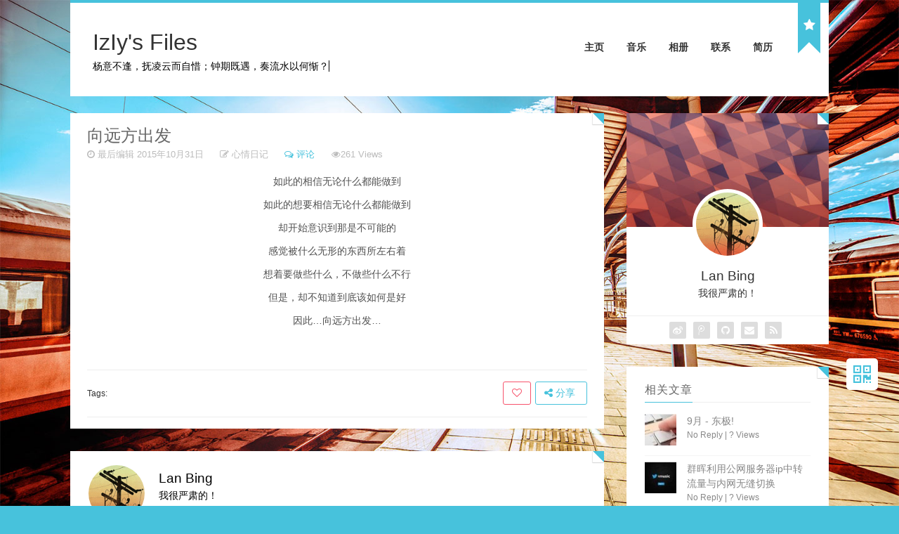

--- FILE ---
content_type: text/html
request_url: https://mypre.cn/2015/10/31/e5-90-91-e8-bf-9c-e6-96-b9-e5-87-ba-e5-8f-91/
body_size: 8019
content:
<!DOCTYPE html>
<html lang="zh_cn" >
  <head>
    <title>向远方出发 -   主页 - 第  页 - IzIy's Files - MyPress - MyPre.Cn</title>
    <meta charset="utf-8" />
    <meta http-equiv="X-UA-Compatible" content="IE=edge" />
    <meta name="viewport" content="width=device-width, initial-scale=1" />

    <meta name="keywords" content="向远方出发,心情日记, ,LanBing, MyPress, iziy, iziyix" />
    <meta name="description" content="向远方出发, 心情日记, 如此的相信无论什么都能做到如此的想要相信无论什么都能做到却开始意识到那是不可能的感觉被什么无形的东西所左右着想着要做些什么，不做些什么不行但是，却不知道到底该如何是好因此…向远方出发…" />

    <link rel="shortcut icon" href="/assets/favicon.ico" type="image/x-icon" />

  <!--Font awesome-->
  <link href="/assets/vendor/font-awesome/css/font-awesome.min.css" rel="stylesheet">

  <!-- The Iziy main css -->
  <!-- <link rel="stylesheet" href="/assets/style.css"> -->
  <link rel="stylesheet" href="/assets/style.css">

  <!--[if lt IE 9]>
  <script src="https://cdn.bootcss.com/html5shiv/3.7.2/html5shiv-printshiv.js"></script>
  <script src="https://cdn.bootcss.com/respond.js/1.4.2/respond.js"></script>
  <![endif]-->
  <link rel="alternate" type="application/rss+xml" title="IzIy's Files - MyPress - MyPre.Cn" href="https://mypre.cn/feed.xml" />
</head>

<body class="nav-open">
  <script type="text/javascript">
  if(navigator.userAgent.match(/(iPhone|iPod|Android|ios)/i)){
    document.write('<div id="mobile-nav" class="f12 yahei">');
    document.write('<ul class="nav">');
    document.write('    <li class="active">');
    document.write('        <a href="https://mypre.cn/">Home</a>');
    document.write('    </li>');
    document.write('    <li class="active">');
    document.write('        <a href="https://mypre.cn/audios">音乐</a>');
    document.write('    </li>');
    document.write('    <li class="active">');
    document.write('        <a href="https://mypre.cn/photos">相册</a>');
    document.write('    </li>');
    document.write('    <li class="active">');
    document.write('        <a href="https://mypre.cn/about">联系</a>');
    document.write('    </li>');
    document.write('</ul>');
    document.write('</div>');
  }
  </script>
  <div id="wrap">
    <div id="preheader">一个人的角落,也许并没人会看到这里~~ 祝福你,工作顺心,学习快乐~</div>
      <header id="header" class="clearfix">
        <div class="head">
          <h1><a href="https://mypre.cn/">IzIy's Files</a></h1>
          <p class="desc yahei"><span>杨意不逢，抚凌云而自惜；钟期既遇，奏流水以何惭？        </span></p>
        </div>
        <script type="text/javascript">
//"mqqbrowser|operamobi|juc|iuc|fennec|ios|applewebKit/420|applewebkit/525|applewebkit/532|ipad|iphone|ipaq|ipod|iemobile|windows ce|240x320|480x640|acer|android|anywhereyougo.com|asus|audio|blackberry|blazer|coolpad|dopod|etouch|hitachi|htc|huawei|jbrowser|lenovo|lg|lg-|lge-|lge|mobi|moto|nokia|phone|samsung|sony|symbian|tablet|tianyu|wap|xda|xde|zte"
if(navigator.userAgent.match(/(iPhone|iPod|Android|ios)/i)){
  document.write('<a href="javascript:;" class="open-nav icon-list"><i class="fa fa-bars"></i></a>');
}
else
{
	document.write('<nav id="main-nav" class="clearfix yahei">');
    document.write('<ul class="nav">');
    document.write('    <li class="active">');
    document.write('        <a href="https://mypre.cn/">主页</a>');
    document.write('    </li>');
    document.write('    <li class="active">');
    document.write('        <a href="https://mypre.cn/audios">音乐</a>');
    document.write('    </li>');
    document.write('    <li class="active">');
    document.write('        <a href="https://mypre.cn/photos">相册</a>');
    document.write('    </li>');
    document.write('    <li class="active">');
    document.write('        <a href="https://mypre.cn/about/">联系</a>');
    document.write('    </li>');
    document.write('    <li class="active">');
    document.write('        <a href="https://mypre.cn/resume/" target="_blank">简历</a>');
    document.write('    </li>');
    document.write('</ul>');
    document.write('</nav>');
}
</script>

        <div id="announcement">
          <a href="#" class="openpre close" title="Announcement"><i class="fa fa-star"></i></a>
        </div>
      </header>
      <div id="container" class="clearfix">
          <div id="content">
    <div class="single single-post single-format-standard">
      <article class="post format-standard">
          <header class="entry-header">
          <h2 class="entry-name">
            <a href="https://mypre.cn/2015/10/31/e5-90-91-e8-bf-9c-e6-96-b9-e5-87-ba-e5-8f-91/" title="向远方出发" rel="bookmark">向远方出发</a>
          </h2>
          <ul class="entry-meta">
            <li><i class="fa fa-clock-o"></i> 最后编辑 2015年10月31日</li>
            <li><i class="fa fa-pencil-square-o"></i>
                
                    <a href="https://mypre.cn/cat/心情日记">心情日记</a>
                
            </li>
            <li><i class="fa fa-comments-o"></i> <a href="https://mypre.cn/2015/10/31/e5-90-91-e8-bf-9c-e6-96-b9-e5-87-ba-e5-8f-91/#post-comment"><span class="disqus-comment-count ds-thread-count" data-disqus-url="https://mypre.cn/2015/10/31/e5-90-91-e8-bf-9c-e6-96-b9-e5-87-ba-e5-8f-91/"></span> 评论</a></li>
            <li><i class="fa fa-eye"></i><span id="busuanzi_container_page_pv"><span id="busuanzi_value_page_pv"></span></span> Views</li>


          </ul>
          </header>
          <div class="entry-content" itemprop="description">
              <p style="text-align: center;">如此的相信无论什么都能做到</p>
<p style="text-align: center;">如此的想要相信无论什么都能做到</p>
<p style="text-align: center;">却开始意识到那是不可能的</p>
<p style="text-align: center;">感觉被什么无形的东西所左右着</p>
<p style="text-align: center;">想着要做些什么，不做些什么不行</p>
<p style="text-align: center;">但是，却不知道到底该如何是好</p>
<p style="text-align: center;">因此…向远方出发…</p>
<p style="text-align: center;"><img src="http://imglf0.nosdn.127.net/img/Z3ZvNUFuRWljSU54cjNSY0YwTzNMbmUySnVKcXFYT1luZFZjamp4MWFHMmRtdzFkVEk2UjlRPT0.jpeg?imageView&amp;thumbnail=500x0&amp;quality=96&amp;stripmeta=0&amp;type=jpg" alt="" /></p>

          </div>
        <footer class="entry-footer clearfix">
          <div class="post-share">
            <a href="javascript:;"><i class="fa fa-share-alt"></i> 分享</a>
            <ul>
              <li><a href="http://service.weibo.com/share/share.php?title=向远方出发&url=https://mypre.cn/2015/10/31/e5-90-91-e8-bf-9c-e6-96-b9-e5-87-ba-e5-8f-91/" target="_blank"><i class="fa fa-weibo"></i></a></li>
              <li><a href="http://share.renren.com/share/buttonshare?link=https://mypre.cn/2015/10/31/e5-90-91-e8-bf-9c-e6-96-b9-e5-87-ba-e5-8f-91/&title=向远方出发" target="_blank"><i class="fa fa-renren"></i></a></li>
              <li><a href="http://twitter.com/share?url=https://mypre.cn/2015/10/31/e5-90-91-e8-bf-9c-e6-96-b9-e5-87-ba-e5-8f-91/&text=向远方出发" target="_blank"><i class="fa fa-twitter"></i></a></li>
            </ul>
          </div>
          <div class="post-love">
            <a href="javascript:;" data-action="ding" data-id="the_ID()" class="favorite post-love-link" title="Love this"><i class="fa fa-heart-o"></i> 
            <span class="love-count">
              <span id="busuanzi_container_page_pv"><span id="busuanzi_value_page_pv"></span>
            </span></a>
          </div>
          <div class="post-tags">
            Tags:
              
          </div>
        </footer>

      </article>

      <div class="post-author box clearfix">
        <img class="avatar avatar-80 photo" src="/assets/images/2.gif" alt="Lan Bing" width="80px" height="80px" />
        <div class="author-meta">
          <p class="name">Lan Bing</p>
          <p class="description">我很严肃的！</p>
        </div>
      </div>
      <!--
          if config set comment enable,include comment
      -->
      
          <!-- comment -->
<div id="post-comment" class="comments box clearfix">
	<h5 id="comments-title"><span> Comments</span></h5>
        

        

        

        

        
            <!-- commento BEGIN -->
            <div id="commento"></div>
            <!-- commento END -->
        

</div>

      
    </div><!-- /.single -->
</div><!-- ./content -->
<div id="sidebar">
  <aside id="mzw_admin-2" class="widget mzw_admin">
    <img src="/assets/images/bg_small.jpg">
    <div class="author-body">
        <div class="author_img">
            <img src="/assets/images/2.gif" alt="Lan Bing"/>
        </div>
        <div class="author_bio">
            <h3>Lan Bing </h3>
            <p class="muted">我很严肃的！ </p>
        </div>
    </div>

    <div class="social">
        
            <a class="weibo" target="_blank" href="http://weibo.com/u/2717952951" target="_blank"><i class="fa fa-weibo"></i></a>
        
            <a class="tweibo" target="_blank" href="http://t.qq.com/c834606877" target="_blank"><i class="fa fa-tencent-weibo"></i></a>
        
            <a class="github" target="_blank" href="https://github.com/c834606877" target="_blank"><i class="fa fa-github"></i></a>
        
            <a class="mail" target="_blank" href="mailto://c834606877@qq.com" target="_blank"><i class="fa fa-envelope"></i></a>
        
            <a class="rss" target="_blank" href="/feed.xml" target="_blank"><i class="fa fa-rss"></i></a>
        
       
    </div>
</aside>
  <!-- sidebar: related posts -->
<aside class="widget">
    <h3 class="widget-title"><span>相关文章</span></h3>
    <div class="smart_post">
        <ul>
            
            
              <li class="clearfix">
                  <div class="post-thumb">
                          
                          
                          
                            
                                
                                    
                                    
                                    
                                      
                                    
                                      
                                    
                                      
                                    
                                    
                                
                            
                          
                          
                          
                            <img id="past_nail" class="rounded" src="https://mypre.cn/assets/images/random/2.jpg" title="9月 - 东极!" alt="9月 - 东极!" width="45" height="45" />
                          


                  </div>
                  <div class="post-right">
                      <h3><a href="/2024/09/01/Seq-The-East/">9月 - 东极!</a></h3>
                      <div class="post-meta">
                          <a href="/2024/09/01/Seq-The-East/#post-comment" title="9月 - 东极! 上的评论">No Reply</a></span> | <span>? Views</span>
                      </div>
                  </div>
              </li>
            
            
            
              <li class="clearfix">
                  <div class="post-thumb">
                          
                          
                          
                            
                          
                          
                          
                            <img id="past_nail" class="rounded" src="https://mypre.cn/assets/images/random/1.jpg" title="群晖利用公网服务器ip中转流量与内网无缝切换" alt="群晖利用公网服务器ip中转流量与内网无缝切换" width="45" height="45" />
                          


                  </div>
                  <div class="post-right">
                      <h3><a href="/2024/06/22/extern-synology-network-and-traffic-redrecting/">群晖利用公网服务器ip中转流量与内网无缝切换</a></h3>
                      <div class="post-meta">
                          <a href="/2024/06/22/extern-synology-network-and-traffic-redrecting/#post-comment" title="群晖利用公网服务器ip中转流量与内网无缝切换 上的评论">No Reply</a></span> | <span>? Views</span>
                      </div>
                  </div>
              </li>
            
            
            
              <li class="clearfix">
                  <div class="post-thumb">
                          
                          
                          
                            
                          
                          
                          
                            <img id="past_nail" class="rounded" src="https://mypre.cn/assets/images/random/1.jpg" title="记一次黑群晖系统升级失败之后的数据恢复" alt="记一次黑群晖系统升级失败之后的数据恢复" width="45" height="45" />
                          


                  </div>
                  <div class="post-right">
                      <h3><a href="/2023/06/25/rescue-synology-disk-after-sys-upgrade-failed/">记一次黑群晖系统升级失败之后的数据恢复</a></h3>
                      <div class="post-meta">
                          <a href="/2023/06/25/rescue-synology-disk-after-sys-upgrade-failed/#post-comment" title="记一次黑群晖系统升级失败之后的数据恢复 上的评论">No Reply</a></span> | <span>? Views</span>
                      </div>
                  </div>
              </li>
            
            
            
              <li class="clearfix">
                  <div class="post-thumb">
                          
                          
                          
                            
                          
                          
                          
                            <img id="past_nail" class="rounded" src="https://mypre.cn/assets/images/random/2.jpg" title="图片伪造技术 - 使用exiftool对图片描述信息进行增删查改" alt="图片伪造技术 - 使用exiftool对图片描述信息进行增删查改" width="45" height="45" />
                          


                  </div>
                  <div class="post-right">
                      <h3><a href="/2022/06/20/pic-meta-info-edit-with-exiftool/">图片伪造技术 - 使用exiftool对图片描述信息进行增删查改</a></h3>
                      <div class="post-meta">
                          <a href="/2022/06/20/pic-meta-info-edit-with-exiftool/#post-comment" title="图片伪造技术 - 使用exiftool对图片描述信息进行增删查改 上的评论">No Reply</a></span> | <span>? Views</span>
                      </div>
                  </div>
              </li>
            
            
            
              <li class="clearfix">
                  <div class="post-thumb">
                          
                          
                          
                            
                          
                          
                          
                            <img id="past_nail" class="rounded" src="https://mypre.cn/assets/images/random/3.jpg" title="传统文化之偏见" alt="传统文化之偏见" width="45" height="45" />
                          


                  </div>
                  <div class="post-right">
                      <h3><a href="/2022/06/04/traditional-culture/">传统文化之偏见</a></h3>
                      <div class="post-meta">
                          <a href="/2022/06/04/traditional-culture/#post-comment" title="传统文化之偏见 上的评论">No Reply</a></span> | <span>? Views</span>
                      </div>
                  </div>
              </li>
            
            
            
              <li class="clearfix">
                  <div class="post-thumb">
                          
                          
                          
                            
                          
                          
                          
                            <img id="past_nail" class="rounded" src="https://mypre.cn/assets/images/random/2.jpg" title="一款小型哺乳动物仓笼体温监测与活动检测的装置以及部署方案" alt="一款小型哺乳动物仓笼体温监测与活动检测的装置以及部署方案" width="45" height="45" />
                          


                  </div>
                  <div class="post-right">
                      <h3><a href="/2022/05/03/animal-exper-temp-chamber-test/">一款小型哺乳动物仓笼体温监测与活动检测的装置以及部署方案</a></h3>
                      <div class="post-meta">
                          <a href="/2022/05/03/animal-exper-temp-chamber-test/#post-comment" title="一款小型哺乳动物仓笼体温监测与活动检测的装置以及部署方案 上的评论">No Reply</a></span> | <span>? Views</span>
                      </div>
                  </div>
              </li>
            
            
            
              <li class="clearfix">
                  <div class="post-thumb">
                          
                          
                          
                            
                          
                          
                          
                            <img id="past_nail" class="rounded" src="https://mypre.cn/assets/images/random/6.jpg" title="一例MusicBox的固件简单分析，基于STM32芯片固件分析总结（待续）" alt="一例MusicBox的固件简单分析，基于STM32芯片固件分析总结（待续）" width="45" height="45" />
                          


                  </div>
                  <div class="post-right">
                      <h3><a href="/2022/04/01/MusicBox-firmware-inspect/">一例MusicBox的固件简单分析，基于STM32芯片固件分析总结（待续）</a></h3>
                      <div class="post-meta">
                          <a href="/2022/04/01/MusicBox-firmware-inspect/#post-comment" title="一例MusicBox的固件简单分析，基于STM32芯片固件分析总结（待续） 上的评论">No Reply</a></span> | <span>? Views</span>
                      </div>
                  </div>
              </li>
            
            
            
              <li class="clearfix">
                  <div class="post-thumb">
                          
                          
                          
                            
                          
                          
                          
                            <img id="past_nail" class="rounded" src="https://mypre.cn/assets/images/random/2.jpg" title="在Padavan上实现支持RTSP网络摄像头的录像机功能" alt="在Padavan上实现支持RTSP网络摄像头的录像机功能" width="45" height="45" />
                          


                  </div>
                  <div class="post-right">
                      <h3><a href="/2022/02/20/Padavan-mt7621-ffmpeg-IPCamera-NVR/">在Padavan上实现支持RTSP网络摄像头的录像机功能</a></h3>
                      <div class="post-meta">
                          <a href="/2022/02/20/Padavan-mt7621-ffmpeg-IPCamera-NVR/#post-comment" title="在Padavan上实现支持RTSP网络摄像头的录像机功能 上的评论">No Reply</a></span> | <span>? Views</span>
                      </div>
                  </div>
              </li>
            
            
            
              <li class="clearfix">
                  <div class="post-thumb">
                          
                          
                          
                            
                          
                          
                          
                            <img id="past_nail" class="rounded" src="https://mypre.cn/assets/images/random/7.jpg" title="它看起来像是个U盘，实际上是个Wireless KeyBoard/Mouse" alt="它看起来像是个U盘，实际上是个Wireless KeyBoard/Mouse" width="45" height="45" />
                          


                  </div>
                  <div class="post-right">
                      <h3><a href="/2021/12/05/Wireless-KB/">它看起来像是个U盘，实际上是个Wireless KeyBoard/Mouse</a></h3>
                      <div class="post-meta">
                          <a href="/2021/12/05/Wireless-KB/#post-comment" title="它看起来像是个U盘，实际上是个Wireless KeyBoard/Mouse 上的评论">No Reply</a></span> | <span>? Views</span>
                      </div>
                  </div>
              </li>
            
            
            
              <li class="clearfix">
                  <div class="post-thumb">
                          
                          
                          
                            
                          
                          
                          
                            <img id="past_nail" class="rounded" src="https://mypre.cn/assets/images/random/1.jpg" title="多站共存的Nginx配置下使用腾讯云CDN加速Discourse出现乱码的问题" alt="多站共存的Nginx配置下使用腾讯云CDN加速Discourse出现乱码的问题" width="45" height="45" />
                          


                  </div>
                  <div class="post-right">
                      <h3><a href="/2021/08/21/Discourcs-brotili/">多站共存的Nginx配置下使用腾讯云CDN加速Discourse出现乱码的问题</a></h3>
                      <div class="post-meta">
                          <a href="/2021/08/21/Discourcs-brotili/#post-comment" title="多站共存的Nginx配置下使用腾讯云CDN加速Discourse出现乱码的问题 上的评论">No Reply</a></span> | <span>? Views</span>
                      </div>
                  </div>
              </li>
            
            
        </ul>
    </div>
</aside>
  <!-- sidebar:category list -->
<aside id="mzw_siderbar_categories" class="widget widget_mzw_siderbar_categories">
    <h3 class="widget-title"><span>分类列表</span></h3>
        <ul>
          
          <li>
              <!-- <a class="catelink" href="https://mypre.cn/categories/本博动态/">
                  本博动态&nbsp;<span class="count">[10]</span>
              </a> -->
              <a class="catelink" href="https://mypre.cn/cat/本博动态/">
                  本博动态&nbsp;<span class="count">[10]</span>
              </a>
          </li>

          
          <li>
              <!-- <a class="catelink" href="https://mypre.cn/categories/生活随笔/">
                  生活随笔&nbsp;<span class="count">[15]</span>
              </a> -->
              <a class="catelink" href="https://mypre.cn/cat/生活随笔/">
                  生活随笔&nbsp;<span class="count">[15]</span>
              </a>
          </li>

          
          <li>
              <!-- <a class="catelink" href="https://mypre.cn/categories/三国演义/">
                  三国演义&nbsp;<span class="count">[1]</span>
              </a> -->
              <a class="catelink" href="https://mypre.cn/cat/三国演义/">
                  三国演义&nbsp;<span class="count">[1]</span>
              </a>
          </li>

          
          <li>
              <!-- <a class="catelink" href="https://mypre.cn/categories/业界新闻/">
                  业界新闻&nbsp;<span class="count">[1]</span>
              </a> -->
              <a class="catelink" href="https://mypre.cn/cat/业界新闻/">
                  业界新闻&nbsp;<span class="count">[1]</span>
              </a>
          </li>

          
          <li>
              <!-- <a class="catelink" href="https://mypre.cn/categories/系统技巧/">
                  系统技巧&nbsp;<span class="count">[2]</span>
              </a> -->
              <a class="catelink" href="https://mypre.cn/cat/系统技巧/">
                  系统技巧&nbsp;<span class="count">[2]</span>
              </a>
          </li>

          
          <li>
              <!-- <a class="catelink" href="https://mypre.cn/categories/未分类/">
                  未分类&nbsp;<span class="count">[5]</span>
              </a> -->
              <a class="catelink" href="https://mypre.cn/cat/未分类/">
                  未分类&nbsp;<span class="count">[5]</span>
              </a>
          </li>

          
          <li>
              <!-- <a class="catelink" href="https://mypre.cn/categories/心情日记/">
                  心情日记&nbsp;<span class="count">[26]</span>
              </a> -->
              <a class="catelink" href="https://mypre.cn/cat/心情日记/">
                  心情日记&nbsp;<span class="count">[26]</span>
              </a>
          </li>

          
          <li>
              <!-- <a class="catelink" href="https://mypre.cn/categories/学习生涯/">
                  学习生涯&nbsp;<span class="count">[3]</span>
              </a> -->
              <a class="catelink" href="https://mypre.cn/cat/学习生涯/">
                  学习生涯&nbsp;<span class="count">[3]</span>
              </a>
          </li>

          
          <li>
              <!-- <a class="catelink" href="https://mypre.cn/categories/影视音乐/">
                  影视音乐&nbsp;<span class="count">[10]</span>
              </a> -->
              <a class="catelink" href="https://mypre.cn/cat/影视音乐/">
                  影视音乐&nbsp;<span class="count">[10]</span>
              </a>
          </li>

          
          <li>
              <!-- <a class="catelink" href="https://mypre.cn/categories/Linux就是这个范儿/">
                  Linux就是这个范儿&nbsp;<span class="count">[24]</span>
              </a> -->
              <a class="catelink" href="https://mypre.cn/cat/Linux就是这个范儿/">
                  Linux就是这个范儿&nbsp;<span class="count">[24]</span>
              </a>
          </li>

          
          <li>
              <!-- <a class="catelink" href="https://mypre.cn/categories/最新下载/">
                  最新下载&nbsp;<span class="count">[1]</span>
              </a> -->
              <a class="catelink" href="https://mypre.cn/cat/最新下载/">
                  最新下载&nbsp;<span class="count">[1]</span>
              </a>
          </li>

          
          <li>
              <!-- <a class="catelink" href="https://mypre.cn/categories/应用技巧/">
                  应用技巧&nbsp;<span class="count">[12]</span>
              </a> -->
              <a class="catelink" href="https://mypre.cn/cat/应用技巧/">
                  应用技巧&nbsp;<span class="count">[12]</span>
              </a>
          </li>

          
          <li>
              <!-- <a class="catelink" href="https://mypre.cn/categories/Linux系统/">
                  Linux系统&nbsp;<span class="count">[15]</span>
              </a> -->
              <a class="catelink" href="https://mypre.cn/cat/Linux系统/">
                  Linux系统&nbsp;<span class="count">[15]</span>
              </a>
          </li>

          
          <li>
              <!-- <a class="catelink" href="https://mypre.cn/categories/网络应用/">
                  网络应用&nbsp;<span class="count">[9]</span>
              </a> -->
              <a class="catelink" href="https://mypre.cn/cat/网络应用/">
                  网络应用&nbsp;<span class="count">[9]</span>
              </a>
          </li>

          
          <li>
              <!-- <a class="catelink" href="https://mypre.cn/categories/jekyll/">
                  jekyll&nbsp;<span class="count">[1]</span>
              </a> -->
              <a class="catelink" href="https://mypre.cn/cat/jekyll/">
                  jekyll&nbsp;<span class="count">[1]</span>
              </a>
          </li>

          
          <li>
              <!-- <a class="catelink" href="https://mypre.cn/categories/MCU/">
                  MCU&nbsp;<span class="count">[11]</span>
              </a> -->
              <a class="catelink" href="https://mypre.cn/cat/MCU/">
                  MCU&nbsp;<span class="count">[11]</span>
              </a>
          </li>

          
          <li>
              <!-- <a class="catelink" href="https://mypre.cn/categories/考研心得/">
                  考研心得&nbsp;<span class="count">[2]</span>
              </a> -->
              <a class="catelink" href="https://mypre.cn/cat/考研心得/">
                  考研心得&nbsp;<span class="count">[2]</span>
              </a>
          </li>

          
          <li>
              <!-- <a class="catelink" href="https://mypre.cn/categories/数据结构算法/">
                  数据结构算法&nbsp;<span class="count">[3]</span>
              </a> -->
              <a class="catelink" href="https://mypre.cn/cat/数据结构算法/">
                  数据结构算法&nbsp;<span class="count">[3]</span>
              </a>
          </li>

          
          <li>
              <!-- <a class="catelink" href="https://mypre.cn/categories/Android/">
                  Android&nbsp;<span class="count">[2]</span>
              </a> -->
              <a class="catelink" href="https://mypre.cn/cat/Android/">
                  Android&nbsp;<span class="count">[2]</span>
              </a>
          </li>

          
          <li>
              <!-- <a class="catelink" href="https://mypre.cn/categories/Linux/">
                  Linux&nbsp;<span class="count">[14]</span>
              </a> -->
              <a class="catelink" href="https://mypre.cn/cat/Linux/">
                  Linux&nbsp;<span class="count">[14]</span>
              </a>
          </li>

          
          <li>
              <!-- <a class="catelink" href="https://mypre.cn/categories/GTK/">
                  GTK&nbsp;<span class="count">[1]</span>
              </a> -->
              <a class="catelink" href="https://mypre.cn/cat/GTK/">
                  GTK&nbsp;<span class="count">[1]</span>
              </a>
          </li>

          
          <li>
              <!-- <a class="catelink" href="https://mypre.cn/categories/STM32/">
                  STM32&nbsp;<span class="count">[1]</span>
              </a> -->
              <a class="catelink" href="https://mypre.cn/cat/STM32/">
                  STM32&nbsp;<span class="count">[1]</span>
              </a>
          </li>

          
          <li>
              <!-- <a class="catelink" href="https://mypre.cn/categories/linux系统/">
                  linux系统&nbsp;<span class="count">[1]</span>
              </a> -->
              <a class="catelink" href="https://mypre.cn/cat/linux系统/">
                  linux系统&nbsp;<span class="count">[1]</span>
              </a>
          </li>

          
          <li>
              <!-- <a class="catelink" href="https://mypre.cn/categories/ibus/">
                  ibus&nbsp;<span class="count">[1]</span>
              </a> -->
              <a class="catelink" href="https://mypre.cn/cat/ibus/">
                  ibus&nbsp;<span class="count">[1]</span>
              </a>
          </li>

          
          <li>
              <!-- <a class="catelink" href="https://mypre.cn/categories/MSP432/">
                  MSP432&nbsp;<span class="count">[4]</span>
              </a> -->
              <a class="catelink" href="https://mypre.cn/cat/MSP432/">
                  MSP432&nbsp;<span class="count">[4]</span>
              </a>
          </li>

          
          <li>
              <!-- <a class="catelink" href="https://mypre.cn/categories/CTF/">
                  CTF&nbsp;<span class="count">[4]</span>
              </a> -->
              <a class="catelink" href="https://mypre.cn/cat/CTF/">
                  CTF&nbsp;<span class="count">[4]</span>
              </a>
          </li>

          
          <li>
              <!-- <a class="catelink" href="https://mypre.cn/categories/逆向/">
                  逆向&nbsp;<span class="count">[5]</span>
              </a> -->
              <a class="catelink" href="https://mypre.cn/cat/逆向/">
                  逆向&nbsp;<span class="count">[5]</span>
              </a>
          </li>

          
          <li>
              <!-- <a class="catelink" href="https://mypre.cn/categories/RiscV/">
                  RiscV&nbsp;<span class="count">[3]</span>
              </a> -->
              <a class="catelink" href="https://mypre.cn/cat/RiscV/">
                  RiscV&nbsp;<span class="count">[3]</span>
              </a>
          </li>

          
          <li>
              <!-- <a class="catelink" href="https://mypre.cn/categories/求职笔记/">
                  求职笔记&nbsp;<span class="count">[1]</span>
              </a> -->
              <a class="catelink" href="https://mypre.cn/cat/求职笔记/">
                  求职笔记&nbsp;<span class="count">[1]</span>
              </a>
          </li>

          
          <li>
              <!-- <a class="catelink" href="https://mypre.cn/categories/系统应用/">
                  系统应用&nbsp;<span class="count">[4]</span>
              </a> -->
              <a class="catelink" href="https://mypre.cn/cat/系统应用/">
                  系统应用&nbsp;<span class="count">[4]</span>
              </a>
          </li>

          
          <li>
              <!-- <a class="catelink" href="https://mypre.cn/categories/LLVM/">
                  LLVM&nbsp;<span class="count">[1]</span>
              </a> -->
              <a class="catelink" href="https://mypre.cn/cat/LLVM/">
                  LLVM&nbsp;<span class="count">[1]</span>
              </a>
          </li>

          
        </ul>
</aside>
  <!-- sidebar: tag list -->
<aside id="mzw_siderbar_tags-3" class="widget widget_mzw_siderbar_tags">
    <h3 class="widget-title"><hanla></hanla><span>标签云</span></h3>
    <div class="tagcloud">
        <!-- <a href="http://lbing.sinaapp.com/archives/tag/%e6%a0%87%e7%ad%be1">标签<hanla></hanla>1</a> -->
        
            <a class="taglink" href="https://mypre.cn/tag/#test" data-target-cate="#test">
                test
            </a>
        
            <a class="taglink" href="https://mypre.cn/tag/#标签1" data-target-cate="#标签1">
                标签1
            </a>
        
            <a class="taglink" href="https://mypre.cn/tag/#jekyll" data-target-cate="#jekyll">
                jekyll
            </a>
        
            <a class="taglink" href="https://mypre.cn/tag/#MyPress" data-target-cate="#MyPress">
                MyPress
            </a>
        
            <a class="taglink" href="https://mypre.cn/tag/#Mypre.cn" data-target-cate="#Mypre.cn">
                Mypre.cn
            </a>
        
            <a class="taglink" href="https://mypre.cn/tag/#iziy" data-target-cate="#iziy">
                iziy
            </a>
        
            <a class="taglink" href="https://mypre.cn/tag/#nautilus" data-target-cate="#nautilus">
                nautilus
            </a>
        
            <a class="taglink" href="https://mypre.cn/tag/#机械键盘，背光，Scroll开关，" data-target-cate="#机械键盘，背光，Scroll开关，">
                机械键盘，背光，Scroll开关，
            </a>
        
            <a class="taglink" href="https://mypre.cn/tag/#心情日记，生活随笔" data-target-cate="#心情日记，生活随笔">
                心情日记，生活随笔
            </a>
        
            <a class="taglink" href="https://mypre.cn/tag/#grub，os-prober" data-target-cate="#grub，os-prober">
                grub，os-prober
            </a>
        
            <a class="taglink" href="https://mypre.cn/tag/#windows" data-target-cate="#windows">
                windows
            </a>
        
            <a class="taglink" href="https://mypre.cn/tag/#Linux系统" data-target-cate="#Linux系统">
                Linux系统
            </a>
        
            <a class="taglink" href="https://mypre.cn/tag/#Fedora" data-target-cate="#Fedora">
                Fedora
            </a>
        
            <a class="taglink" href="https://mypre.cn/tag/#心情日记，考研心得" data-target-cate="#心情日记，考研心得">
                心情日记，考研心得
            </a>
        
            <a class="taglink" href="https://mypre.cn/tag/#数据结构算法，动态规划" data-target-cate="#数据结构算法，动态规划">
                数据结构算法，动态规划
            </a>
        
            <a class="taglink" href="https://mypre.cn/tag/#Android第三方ROM二次开发重新打包" data-target-cate="#Android第三方ROM二次开发重新打包">
                Android第三方ROM二次开发重新打包
            </a>
        
            <a class="taglink" href="https://mypre.cn/tag/#Linux，DWM" data-target-cate="#Linux，DWM">
                Linux，DWM
            </a>
        
            <a class="taglink" href="https://mypre.cn/tag/#Linux，GTK Theme" data-target-cate="#Linux，GTK Theme">
                Linux，GTK Theme
            </a>
        
            <a class="taglink" href="https://mypre.cn/tag/#客制化机械键盘" data-target-cate="#客制化机械键盘">
                客制化机械键盘
            </a>
        
            <a class="taglink" href="https://mypre.cn/tag/#机械键盘主控器" data-target-cate="#机械键盘主控器">
                机械键盘主控器
            </a>
        
            <a class="taglink" href="https://mypre.cn/tag/#更新ibus输入法词库" data-target-cate="#更新ibus输入法词库">
                更新ibus输入法词库
            </a>
        
            <a class="taglink" href="https://mypre.cn/tag/#MCU，MSP432，GPIO" data-target-cate="#MCU，MSP432，GPIO">
                MCU，MSP432，GPIO
            </a>
        
            <a class="taglink" href="https://mypre.cn/tag/#MCU" data-target-cate="#MCU">
                MCU
            </a>
        
            <a class="taglink" href="https://mypre.cn/tag/#MSP432" data-target-cate="#MSP432">
                MSP432
            </a>
        
            <a class="taglink" href="https://mypre.cn/tag/#Timer_A" data-target-cate="#Timer_A">
                Timer_A
            </a>
        
            <a class="taglink" href="https://mypre.cn/tag/#PWM" data-target-cate="#PWM">
                PWM
            </a>
        
            <a class="taglink" href="https://mypre.cn/tag/#UART" data-target-cate="#UART">
                UART
            </a>
        
            <a class="taglink" href="https://mypre.cn/tag/#串口通信" data-target-cate="#串口通信">
                串口通信
            </a>
        
            <a class="taglink" href="https://mypre.cn/tag/#Graphic" data-target-cate="#Graphic">
                Graphic
            </a>
        
            <a class="taglink" href="https://mypre.cn/tag/#library" data-target-cate="#library">
                library
            </a>
        
            <a class="taglink" href="https://mypre.cn/tag/#grlib" data-target-cate="#grlib">
                grlib
            </a>
        
            <a class="taglink" href="https://mypre.cn/tag/#ECNU" data-target-cate="#ECNU">
                ECNU
            </a>
        
            <a class="taglink" href="https://mypre.cn/tag/#CTF" data-target-cate="#CTF">
                CTF
            </a>
        
            <a class="taglink" href="https://mypre.cn/tag/#逆向" data-target-cate="#逆向">
                逆向
            </a>
        
            <a class="taglink" href="https://mypre.cn/tag/#ArchLinux" data-target-cate="#ArchLinux">
                ArchLinux
            </a>
        
            <a class="taglink" href="https://mypre.cn/tag/#BIT" data-target-cate="#BIT">
                BIT
            </a>
        
            <a class="taglink" href="https://mypre.cn/tag/#Reverse" data-target-cate="#Reverse">
                Reverse
            </a>
        
            <a class="taglink" href="https://mypre.cn/tag/#Linux" data-target-cate="#Linux">
                Linux
            </a>
        
            <a class="taglink" href="https://mypre.cn/tag/#Ubuntu" data-target-cate="#Ubuntu">
                Ubuntu
            </a>
        
            <a class="taglink" href="https://mypre.cn/tag/#zesty" data-target-cate="#zesty">
                zesty
            </a>
        
            <a class="taglink" href="https://mypre.cn/tag/#apt" data-target-cate="#apt">
                apt
            </a>
        
            <a class="taglink" href="https://mypre.cn/tag/#release" data-target-cate="#release">
                release
            </a>
        
            <a class="taglink" href="https://mypre.cn/tag/#Ubuntu，Gnome" data-target-cate="#Ubuntu，Gnome">
                Ubuntu，Gnome
            </a>
        
            <a class="taglink" href="https://mypre.cn/tag/#GDM" data-target-cate="#GDM">
                GDM
            </a>
        
            <a class="taglink" href="https://mypre.cn/tag/#Theme" data-target-cate="#Theme">
                Theme
            </a>
        
            <a class="taglink" href="https://mypre.cn/tag/#Gnome，DWM" data-target-cate="#Gnome，DWM">
                Gnome，DWM
            </a>
        
            <a class="taglink" href="https://mypre.cn/tag/#jekyll，git pages" data-target-cate="#jekyll，git pages">
                jekyll，git pages
            </a>
        
            <a class="taglink" href="https://mypre.cn/tag/#Coding Pages" data-target-cate="#Coding Pages">
                Coding Pages
            </a>
        
            <a class="taglink" href="https://mypre.cn/tag/#linux" data-target-cate="#linux">
                linux
            </a>
        
            <a class="taglink" href="https://mypre.cn/tag/#CC3220" data-target-cate="#CC3220">
                CC3220
            </a>
        
            <a class="taglink" href="https://mypre.cn/tag/#CC3220SF" data-target-cate="#CC3220SF">
                CC3220SF
            </a>
        
            <a class="taglink" href="https://mypre.cn/tag/#Provisioning" data-target-cate="#Provisioning">
                Provisioning
            </a>
        
            <a class="taglink" href="https://mypre.cn/tag/#CTF， 逆向" data-target-cate="#CTF， 逆向">
                CTF， 逆向
            </a>
        
            <a class="taglink" href="https://mypre.cn/tag/#AZ3166" data-target-cate="#AZ3166">
                AZ3166
            </a>
        
            <a class="taglink" href="https://mypre.cn/tag/#AZURE" data-target-cate="#AZURE">
                AZURE
            </a>
        
            <a class="taglink" href="https://mypre.cn/tag/#MXCHIP" data-target-cate="#MXCHIP">
                MXCHIP
            </a>
        
            <a class="taglink" href="https://mypre.cn/tag/#N卡" data-target-cate="#N卡">
                N卡
            </a>
        
            <a class="taglink" href="https://mypre.cn/tag/#核显" data-target-cate="#核显">
                核显
            </a>
        
            <a class="taglink" href="https://mypre.cn/tag/#切换" data-target-cate="#切换">
                切换
            </a>
        
            <a class="taglink" href="https://mypre.cn/tag/#Android" data-target-cate="#Android">
                Android
            </a>
        
            <a class="taglink" href="https://mypre.cn/tag/#本博动态" data-target-cate="#本博动态">
                本博动态
            </a>
        
            <a class="taglink" href="https://mypre.cn/tag/#RiscV" data-target-cate="#RiscV">
                RiscV
            </a>
        
            <a class="taglink" href="https://mypre.cn/tag/#Sifive" data-target-cate="#Sifive">
                Sifive
            </a>
        
            <a class="taglink" href="https://mypre.cn/tag/#RoCC" data-target-cate="#RoCC">
                RoCC
            </a>
        
            <a class="taglink" href="https://mypre.cn/tag/#树" data-target-cate="#树">
                树
            </a>
        
            <a class="taglink" href="https://mypre.cn/tag/#图" data-target-cate="#图">
                图
            </a>
        
            <a class="taglink" href="https://mypre.cn/tag/#路由器" data-target-cate="#路由器">
                路由器
            </a>
        
            <a class="taglink" href="https://mypre.cn/tag/#刷机" data-target-cate="#刷机">
                刷机
            </a>
        
            <a class="taglink" href="https://mypre.cn/tag/#系统应用" data-target-cate="#系统应用">
                系统应用
            </a>
        
            <a class="taglink" href="https://mypre.cn/tag/#DisCourse" data-target-cate="#DisCourse">
                DisCourse
            </a>
        
            <a class="taglink" href="https://mypre.cn/tag/#LLVM-Obfuscation" data-target-cate="#LLVM-Obfuscation">
                LLVM-Obfuscation
            </a>
        
            <a class="taglink" href="https://mypre.cn/tag/#网络应用" data-target-cate="#网络应用">
                网络应用
            </a>
        
            <a class="taglink" href="https://mypre.cn/tag/#嵌入式应用" data-target-cate="#嵌入式应用">
                嵌入式应用
            </a>
        
            <a class="taglink" href="https://mypre.cn/tag/#Padavan" data-target-cate="#Padavan">
                Padavan
            </a>
        
            <a class="taglink" href="https://mypre.cn/tag/#MT7621" data-target-cate="#MT7621">
                MT7621
            </a>
        
            <a class="taglink" href="https://mypre.cn/tag/#IPCamera" data-target-cate="#IPCamera">
                IPCamera
            </a>
        
            <a class="taglink" href="https://mypre.cn/tag/#OpenWrt" data-target-cate="#OpenWrt">
                OpenWrt
            </a>
        
            <a class="taglink" href="https://mypre.cn/tag/#NVR" data-target-cate="#NVR">
                NVR
            </a>
        
            <a class="taglink" href="https://mypre.cn/tag/#ffmpeg" data-target-cate="#ffmpeg">
                ffmpeg
            </a>
        
            <a class="taglink" href="https://mypre.cn/tag/#生物实验" data-target-cate="#生物实验">
                生物实验
            </a>
        
            <a class="taglink" href="https://mypre.cn/tag/#心情日记" data-target-cate="#心情日记">
                心情日记
            </a>
        
            <a class="taglink" href="https://mypre.cn/tag/#生活随笔" data-target-cate="#生活随笔">
                生活随笔
            </a>
        
            <a class="taglink" href="https://mypre.cn/tag/#应用技巧" data-target-cate="#应用技巧">
                应用技巧
            </a>
        
            <a class="taglink" href="https://mypre.cn/tag/#Synology" data-target-cate="#Synology">
                Synology
            </a>
        
            <a class="taglink" href="https://mypre.cn/tag/#群晖系统" data-target-cate="#群晖系统">
                群晖系统
            </a>
        
    </div>
</aside>
</div><!-- ./sidebar -->


      </div><!-- ./container -->

    <footer id="footer" class="yahei clearfix">
	<p class="right"><a href="https://beian.miit.gov.cn" target="_blank">赣ICP备18003024号-1</a> | Copyright © 2014 <a href="https://mypre.cn" >IzIy's Files - MyPress - MyPre.Cn</a> Powered By <a href="http://jekyllrb.com/" target="_blank">Jekyll</a> Hosted by <a href="https://pages.coding.me" style="font-weight: bold">Coding Pages</a></p>
	<p class="left"></p>
</footer>

  </div><!--./warp-->

  
  <div id="qrimg-wrap">
  <!-- <img id="qrimg" src="https://tool.kd128.com/qrcode?water=0.7&text=https://mypre.cn/2015/10/31/e5-90-91-e8-bf-9c-e6-96-b9-e5-87-ba-e5-8f-91/"/> -->
  <!-- <img id="qrimg" src=""> -->
  </div>
  <a id="qr" href="javascript:;"><i class="fa fa-qrcode"></i></a>
  <a id="gotop" href="javascript:;"><i class="fa fa-arrow-up"></i></a>
  <!--the js include-->
<!-- <script src="/assets/vendor/jquery/jquery.min.js"></script>
 -->


<script src="https://apps.bdimg.com/libs/jquery/1.10.2/jquery.min.js"></script>
<script src="https://lib.sinaapp.com/js/jquery.migrate/1.2.1/jquery-migrate-1.2.1.min.js"></script>
<script src="https://cdn.staticfile.org/flexslider/2.2.0/jquery.flexslider-min.js"></script>
<!-- <script src="https://cdn.bootcdn.net/ajax/libs/lrsjng.jquery-qrcode/0.18.0/jquery-qrcode.js"></script> -->
<script src="/assets/script/jquery-qrcode.min.js"></script>

<script async src="//busuanzi.ibruce.info/busuanzi/2.3/busuanzi.pure.mini.js"></script>
<script src="/assets/script/slimbox2.min.js"></script>
<script src="/assets/script/jquery.jplayer.min.js"></script>
<script src="/assets/script/prettify.js"></script>


<script type="text/javascript">
	var ajax = {
		'home': 'https://mypre.cn'
	}
	var asr_1 = 1;
	var asr_2 = 2;

/*
	$('.entry-content pre').addClass('prettyprint linenums');
	$('.entry-content code').addClass('prettyprint');
	prettyPrint();*/

</script>

<script>
(function(){
    var bp = document.createElement('script');
    var curProtocol = window.location.protocol.split(':')[0];
    if (curProtocol === 'https') {
        bp.src = 'https://zz.bdstatic.com/linksubmit/push.js';        
    }
    else {
        bp.src = 'http://push.zhanzhang.baidu.com/push.js';
    }
    var s = document.getElementsByTagName("script")[0];
    s.parentNode.insertBefore(bp, s);
})();
</script>


<script src="/assets/script/global.js"></script>
<script src="/assets/script/ajax.js"></script>



<!--
  the site comment script
-->





  <script src="/assets/script/commento.js"></script>
<script>
window.onload = function() {
    Commento.init({
	    serverUrl: "https://commento.getblog.cn"
    });
}
</script>




<!--
  the site analysis script
-->

  <!-- baidu analysis -->
<script>
    var _hmt = _hmt || [];
    (function () {
        var hm = document.createElement("script");
        hm.src = "//hm.baidu.com/hm.js?c18ce105288bdc61337b1ff23ee5cf52";
        var s = document.getElementsByTagName("script")[0];
        s.parentNode.insertBefore(hm, s);
    })();

    if ( document.referrer.includes("baidu.com/") ) {
        alert("做环保的程序员，从不用百度开始～");
    }
</script>




</body>
</html>


--- FILE ---
content_type: text/css
request_url: https://mypre.cn/assets/style.css
body_size: 10207
content:
/*

Theme Name:Quench
Theme URI:http://mzw.me/wordpress-theme-quench.html
Author:javis
Author URI:http://mzw.me/
Description:nice theme
Version:Alpha 1.0
*/
html {
	-webkit-text-size-adjust: 100%;
	-ms-text-size-adjust: 100%;
	text-rendering: optimizelegibility;
	-moz-osx-font-smoothing: grayscale;
}

body, div, dl, dt, dd, ul, ol, li,h1, h2, h3, h4, h5, h6, pre, code,form, fieldset, legend, input, button,textarea, p, blockquote, th, td {
	margin: 0;
	padding: 0;
}

fieldset, img {
	border: 0;
}

img {
	-ms-interpolation-mode: bicubic;
}

article, aside, details, figcaption, figure, footer, header, menu, nav, section {
	display: block;
}

audio, canvas, video {
	display: inline-block;
	*display: inline;
	*zoom: 1;
}

:focus {
	outline: 0;
}

address, caption, cite, code, dfn,em, /*strong,*/ th, var, optgroup {
	font-style: normal;
	font-weight: normal;
}

h1, h2, h3, h4, h5, h6 {
	font-size: 100%;
	font-weight: normal;
	font-family: "Microsoft Yahei",arial,helvetica,sans-serif
}

abbr, acronym {
	border-bottom: 1px dotted;
	font-variant: normal;
}

input, button, textarea,select, optgroup, option {
	font-family: inherit;
	font-size: inherit;
	font-style: inherit;
	font-weight: inherit;
}

code, kbd, samp, tt {
	font-size: 100%;
}

input, button, textarea, select {
	*font-size: 100%;
}

body {
	line-height: 1.5;
}

ol, ul {
	list-style: none;
}

table {
	border-collapse: collapse;
	border-spacing: 0;
}

caption, th {
	text-align: left;
}

sub, sup {
	font-size: 75%;
	line-height: 0;
	position: relative;
}

:root sub, :root sup {
	vertical-align: baseline;
}

sup {
	top: -0.5em;
}

sub {
	bottom: -0.25em;
}

:link, :visited , ins {
	text-decoration: none;
}

blockquote, q {
	quotes: none;
}

blockquote:before, blockquote:after,q:before, q:after {
	content: '';
	content: none;
}

.clear:after {
	visibility: hidden;
	display: block;
	font-size: 0;
	content: " ";
	clear: both;
	height: 0
}

.clear {
	margin: 0;
	padding: 0;
	width: 100%;
	height: 0;
	line-height: 0;
	overflow: hidden
}

img {
	max-width: 100%;
	height: auto;
}

a {
	color: #333;
}

a:hover {
	color: #47C2DC
}

input[disabled],select[disabled],textarea[disabled],input[readonly],select[readonly],textarea[readonly] {
	cursor: not-allowed;
}

textarea,input {
	border: medium none;
	resize: none;
	transition: all 400ms ease 0s
}

*::-moz-selection {
	background: #47C2DC;
	text-shadow: none;
	color: #fff
}

::selection {
	background: #47C2DC;
	text-shadow: none;
	color: #fff
}

body {
	font-family: Arial,Helvetica,sans-serif,"宋体","Microsoft YaHei";
	font-size: 0.875rem;
	background-color: #47C2DC;
	background-image: url('images/bg.jpg');
	background-attachment: fixed;
	background-repeat: no-repeat;
	background-size: 100% 100%;
}

.f12 {
	font-size: 12px;
	font-size: 0.75rem
}

.clearfix:before,.clearfix:after {
	content: "";
	display: table
}

.clearfix:after {
	clear: both
}

.clearfix {
	*zoom: 1
}

.yahei {
	font-family: "Microsoft Yahei",arial,helvetica,sans-serif
}

input[type="text"], input[type="password"], input[type="email"], textarea {
	display: inline-block;
	text-decoration: none;
	color: #BBB;
	border: 1px solid #EEE;
	padding: 8px 10px;
	border-radius: 2px;
	transition: all 0.2s ease-in-out 0s;
	font-family: "Microsoft Yahei",arial,helvetica,sans-serif
}

textarea {
	resize: vertical;
}

input[type="submit"] {
	display: inline-block;
	text-decoration: none;
	color: #FFF;
	padding: 11px 16px;
	background-color: #47C2DC;
	cursor: pointer;
	border-radius: 2px;
	transition: all 0.2s ease-in-out 0s;
}

html.han-la hanla:after {
	content: " ";
	display: inline;
	font-family: Arial;
	font-size: 0.89em;
}

html.han-la code hanla,
html.han-la pre hanla,
html.han-la kbd hanla,
html.han-la samp hanla {
	display: none;
}

html.han-la ol > hanla,
html.han-la ul > hanla {
	display: none;
}

code,kbd,pre,samp {
	font-size: 1em;
	font-family: Monaco, SimSun, monospace, serif
}

code {
	color: #d14;
	/*white-space: pre-wrap;*/
}

pre {
	display: block;
	padding: 14px;
	line-height: 18px;
	font-size: 12px;
	/*white-space: pre-wrap;*/
	word-wrap: break-word;
	overflow: auto;
	border-radius: 3px;
}
/*
pre:hover {
	border: 1px solid #4682b4;
	background-color: #eee;
	transitiona: background-color .25s linear;
	-webkit-transition: background-color .25s linear;
	-moz-transition: background-color .25s linear;
}
*/

.highlighter-rouge {
	border: 1px solid #D9D9D9;
	background-color: #f7f7f9;
	white-space: pre;
	padding: 2px 4px;
	border-radius: 3px;
	font-size: 12px;
	margin: 15px 2px;

}


.highlighter-rouge:hover{
	border: 1px solid #47C2DC;
	background-color: #eee;
	transitiona: background-color .25s linear;
	-webkit-transition: background-color .25s linear;
	-moz-transition: background-color .25s linear;
}

pre .n, pre .p { color: #505050; } /* Normal */
pre .c { color: #60a0b0; font-style: italic } /* Comment */
pre .err { border: 1px solid #FF0000 } /* Error */
pre .k { color: #005cc5; font-weight: bold } /* Keyword */
pre .o { color: #666666 } /* Operator */
pre .ch { color: #60a0b0; font-style: italic } /* Comment.Hashbang */
pre .cm { color: #60a0b0; font-style: italic } /* Comment.Multiline */
pre .cp { color: #007020 } /* Comment.Preproc */
pre .cpf { color: #60a0b0; font-style: italic } /* Comment.PreprocFile */
pre .c1 { color: #60a0b0; font-style: italic } /* Comment.Single */
pre .cs { color: #60a0b0; background-color: #fff0f0 } /* Comment.Special */
pre .gd { color: #A00000 } /* Generic.Deleted */
pre .ge { font-style: italic } /* Generic.Emph */
pre .gr { color: #FF0000 } /* Generic.Error */
pre .gh { color: #000080; font-weight: bold } /* Generic.Heading */
pre .gi { color: #00A000 } /* Generic.Inserted */
pre .go { color: #888888 } /* Generic.Output */
pre .gp { color: #c65d09; font-weight: bold } /* Generic.Prompt */
pre .gs { font-weight: bold } /* Generic.Strong */
pre .gu { color: #800080; font-weight: bold } /* Generic.Subheading */
pre .gt { color: #0044DD } /* Generic.Traceback */
pre .kc { color: #007020; font-weight: bold } /* Keyword.Constant */
pre .kd { color: #007020; font-weight: bold } /* Keyword.Declaration */
pre .kn { color: #007020; font-weight: bold } /* Keyword.Namespace */
pre .kp { color: #007020 } /* Keyword.Pseudo */
pre .kr { color: #007020; font-weight: bold } /* Keyword.Reserved */
pre .kt { color: #902000 } /* Keyword.Type */
pre .m { color: #40a070 } /* Literal.Number */
pre .s { color: #4070a0 } /* Literal.String */
pre .na { color: #4070a0 } /* Name.Attribute */
pre .nb { color: #007020 } /* Name.Builtin */
pre .nc { color: #0e84b5; font-weight: bold } /* Name.Class */
pre .no { color: #60add5 } /* Name.Constant */
pre .nd { color: #555555; font-weight: bold } /* Name.Decorator */
pre .ni { color: #d55537; font-weight: bold } /* Name.Entity */
pre .ne { color: #007020 } /* Name.Exception */
pre .nf { color: #06287e } /* Name.Function */
pre .nl { color: #002070; font-weight: bold } /* Name.Label */
pre .nn { color: #0e84b5; font-weight: bold } /* Name.Namespace */
pre .nt { color: #062873; font-weight: bold } /* Name.Tag */
pre .nv { color: #bb60d5 } /* Name.Variable */
pre .ow { color: #007020; font-weight: bold } /* Operator.Word */
pre .w { color: #bbbbbb } /* Text.Whitespace */
pre .mb { color: #40a070 } /* Literal.Number.Bin */
pre .mf { color: #40a070 } /* Literal.Number.Float */
pre .mh { color: #40a070 } /* Literal.Number.Hex */
pre .mi { color: #40a070 } /* Literal.Number.Integer */
pre .mo { color: #40a070 } /* Literal.Number.Oct */
pre .sa { color: #4070a0 } /* Literal.String.Affix */
pre .sb { color: #4070a0 } /* Literal.String.Backtick */
pre .sc { color: #4070a0 } /* Literal.String.Char */
pre .dl { color: #4070a0 } /* Literal.String.Delimiter */
pre .sd { color: #4070a0; font-style: italic } /* Literal.String.Doc */
pre .s2 { color: #4070a0 } /* Literal.String.Double */
pre .se { color: #4070a0; font-weight: bold } /* Literal.String.Escape */
pre .sh { color: #4070a0 } /* Literal.String.Heredoc */
pre .si { color: #70a0d0; font-style: italic } /* Literal.String.Interpol */
pre .sx { color: #c65d09 } /* Literal.String.Other */
pre .sr { color: #235388 } /* Literal.String.Regex */
pre .s1 { color: #4070a0 } /* Literal.String.Single */
pre .ss { color: #517918 } /* Literal.String.Symbol */
pre .bp { color: #007020 } /* Name.Builtin.Pseudo */
pre .fm { color: #06287e } /* Name.Function.Magic */
pre .vc { color: #bb60d5 } /* Name.Variable.Class */
pre .vg { color: #bb60d5 } /* Name.Variable.Global */
pre .vi { color: #bb60d5 } /* Name.Variable.Instance */
pre .vm { color: #bb60d5 } /* Name.Variable.Magic */
pre .il { color: #40a070 } /* Literal.Number.Integer.Long */.syntax pre .hll { background-color: #ffffcc }

blockquote {
	position: relative;
	overflow: hidden;
	margin: 10px 0 10px 20px;
	padding: 15px 10px;
	background: #f9f9f9;
	color: #001;
	border-left: 10px solid #ccc;
	font-weight: 100;
	font-size: 14px;
	line-height: 16px
}

blockquote p {
	color: #001!important;
	font-weight: 100!important
}

blockquote p:last-child {
	margin-bottom: 0!important
}

blockquote cite {
	display: block;
	margin-top: 30px;
	text-align: right
}

blockquote cite a {
	color: #fff!important
}

#wrap {
	width: 100%;
	max-width: 1080px;
	margin: 0 auto;
}

#preheader {
	color: white;
	background-color: #47C2DC;
	border-top: 4px solid #47C2DC;
	display: none;
	padding-left: 2rem;
}
#preheader::-moz-selection {
	background: white;
	text-shadow: none;
	color: #47C2DC;
}

#header {
	padding: 2rem;
	background-color: #fff;
	position: relative;
	border-top: 4px solid #47C2DC;
}

#header .head {
	float: left;
}

#header h1 {
	font-size: 2rem;
}

#header h1 a {
	border-bottom: none;
}

#main-nav {
	float: right;
	margin-right: 2rem;
	margin-top: 15px;
}

#main-nav ul li {
	float: left;
	display: block;
	position: relative;
	height: 34px;
}

#main-nav ul li.current-menu-item >a,#main-nav ul li.current-menu-ancestor>a {
	color: #47C2DC;
}

#main-nav ul li a {
	padding: 0 16px;
	padding: 0 1rem;
	display: block;
	position: relative;
	overflow: hidden;
	line-height: 32px;
	line-height: 2rem;
	font-weight: 700;
	color: #333;
}

#main-nav ul li a:hover {
	color: #47C2DC;
}

#main-nav ul li.menu-item-has-children:after {
	position: absolute;
	right: 2px;
	top: 15px;
	border-style: solid;
	border-color: #000 #fff #fff #fff;
	content: "";
	border-width: 4px;
}

#main-nav ul li.menu-item-has-children:hover .sub-menu {
	display: block!important
}

#main-nav ul ul {
	position: absolute;
	z-index: 9999;
	top: 34px;
	display: none;
	width: 120px;
	background-color: #FFFFFF;
	box-shadow: 0 0 4px rgba(0,0,0,0.1);
}

#main-nav ul li:last-child ul {
	left: auto;
	right: 0px;
}

#main-nav ul ul li {
	margin: 0;
	padding: 0;
	float: none;
	position: relative;
	border-bottom: 1px solid #EBEBEB
}

#main-nav ul ul li:after {
	display: none
}

#main-nav ul ul li:first-child {
	border-top: 2px solid #47C2DC
}

#main-nav ul ul li a {
	position: relative;
	line-height: 18px;
	margin: 0;
	padding: 8px 10px;
	color: #888;
}

#main-nav ul ul li:first-child a {
	border: none
}

#main-nav ul ul li a:hover,#main-nav ul ul li:hover > a {
	background-color: #f5f5f5;
	color: #888
}

#main-nav ul ul ul {
	left: 200px;
	top: 1px;
	padding: 0
}

#announcement:after {
	border-radius: 1px;
	border-style: solid;
	border-width: 16px;
	border-color: #47C2DC #47C2DC #fff #47C2DC;
	content: "";
	height: 40px;
	right: 12px;
	position: absolute;
	top: 0;
	z-index: 10;
}

#announcement a {
	position: absolute;
	z-index: 11;
	top: 5px;
	right: 12px;
	width: 32px;
	text-align: center;
	line-height: 55px;
	color: #fff;
	font-size: 18px;
}

#announcement a.close {
	color: #fff;
}

#announcement a.open {
	color: #F7536B;
}

#container {
	padding-top: 1.5rem;
}

#content {
	float: left;
	width: calc(100% - 20rem);
}

#sidebar {
	float: right;
	width: 18rem;
}

.widget:before,.post:before, .box:before {
	content: "";
	position: absolute;
	top: 0px;
	right: 0px;
	z-index: 10;
	border-width: 0px 16px 16px 0px;
	border-style: solid;
	border-color: #FFF #47C2DC #FFF #FFF;
	background: none repeat scroll 0% 0% #658E15;
	box-shadow: 0px 1px 1px rgba(0, 0, 0, 0.08), -1px 1px 1px rgba(0, 0, 0, 0.08);
	display: block;
	width: 0px;
}

.pagination, .post,.widget,.box {
	position: relative;
	margin-bottom: 2rem;
	background-color: #FFF;
	overflow: hidden;
}

.pagination {
	text-align: center;
	padding: 1rem;
}

.pagination a {
	color: #333;
	padding: 0.5rem;
	margin-right: 0.3rem;
}

.pagination .current, .pagination a:hover {
	color: #47C2DC;
}

.pagination .current:before {
	border-width: 4px;
	border-style: solid;
	-moz-border-top-colors: none;
	-moz-border-right-colors: none;
	-moz-border-bottom-colors: none;
	-moz-border-left-colors: none;
	border-image: none;
	border-color: #FFF #FFF #47C2DC;
	content: "";
	position: absolute;
	margin-left: -1px;
	bottom: 12px;
}

.entry-header {
	padding: 1rem 1.5rem;
}

.entry-header h2 {
	font-size: 1.5rem;
	line-height: 2rem;
	font-weight: 300;
	font-style: normal;
}

.entry-header h2 a {
	position: relative;
	white-space: nowrap;
	color: #666;
	border-bottom: none;
}

.entry-header h2 a:after {
	content: "";
	position: absolute;
	border-bottom: 2px solid #47C2DC;
	bottom: -3px;
	left: 100%;
	width: 0;
	transition: width 350ms, left 350ms;
}

.entry-header h2 a:hover {
	color: #47C2DC;
}

.entry-header h2 a:hover:after {
	left: 0;
	width: 100%;
	transition: width 350ms;
}

.entry-header .entry-meta li {
	color: #BBB;
	display: inline-block;
	font-size: 0.8rem;
	margin-right: 1.2rem;
}

.entry-header .entry-meta li .fa-comments-o,
.entry-header .entry-meta li .fa-comments-o + a{
	color: #47C2DC;
	border-bottom: none;
}

.entry-header .entry-meta li a {
	color: #bbb;
	border-bottom: none;
}

.entry-header .entry-meta li a:hover {
	color: #47C2DC;
	border-bottom: 1px solid #47C2DC;
}

.entry-content {
	padding: 0 1.5rem;
	color: #505050;
	line-height:1.8
}

.entry-content  a {
	border-bottom: 1px dotted #333;
	//padding-bottom: 1px;
}

.entry-content img {
	background: #ffffff url('images/loading.gif') no-repeat center center;

/*    -moz-box-shadow: 3px 3px 4px #47C2DC;
    -webkit-box-shadow: 3px 3px 4px #47C2DC;
    box-shadow: 3px 3px 4px #47C2DC;
*/
   box-shadow: 0px 1px 4px rgba(0,0,0,0.3),
				0px 0px 20px rgba(0,0,0,0.1) inset;
   
}

.entry-content img::before,
.entry-content img::after {
   content:"";
   position:absolute;
   z-index:-1;
}



.entry-content img::before,
.entry-content img::after {
   content:"";
   position:absolute;
   z-index:-1;
   bottom:15px;
   left:10px;
   width:50%;
   height:20%;
}

.entry-content img::before,
.entry-content img::after {
   content:"";
   position:absolute;
   z-index:-1;
   bottom:15px;
   left:10px;
   width:50%;
   height:20%;
   box-shadow:0 15px 10px rgba(0, 0, 0, 0.7);
   transform:rotate(-3deg);
}

.entry-content img::after{
   right:10px;
   left:auto;
   transform:rotate(3deg);
 }







.entry-content>p {
	padding-bottom: 0.5rem;
}

.entry-content h1, .entry-content h2, .entry-content h3 {
	margin-bottom: 8px;
	padding-bottom: 5px;
	border-bottom: 1px dotted #4682B4;
}

.entry-content h1 {
	font-size: 1.7rem;
	margin-top: 40px;
}

.entry-content h2 {
	font-size: 1.45rem;
	margin-top: 35px;
}

.entry-content h3 {
	font-size: 1.2rem;
	margin-top: 30px;
}

.entry-content .aligncenter{
	display: block;
	margin-left: auto;
	margin-right: auto;
}


.entry-content ul li {
	list-style-type: square;
	margin-left: 2rem;
}

.entry-content ol li {
	list-style-type: decimal;
	margin-left: 2rem;
}

.post .entry-footer, .page .entry-footer {
	margin: 1rem 1.5rem;
	padding-top: 1rem;
	border-top: 1px solid #eee;
}

.single .post .entry-footer,.page .entry-footer {
	border-bottom: 1px solid #eee;
	padding-bottom: 1rem;
}

.post-more {
	float: right;
}

.post-love,.post-share {
	float: left;
}

.post-tags {
	float: left;
	max-width: 60%;
	font-size: 12px;
	float: left;
	height: 34px;
	font-weight: 400;
	overflow: hidden;
	line-height: 34px;
	color: #333;
}

.post-tags a {
	color: #555;
	background-color: #eee;
	padding: 3px;
	border-radius: 3px;
}

.post-tags a:hover {
	color: #47C2DC;
}

.post-share {
	margin-left: 6px;
	position: relative;
}

.post-more,.post-love,.post-share {
	display: inline-block;
}

.post-love a,.post-more a,.post-share a {
	color: #F7536B;
	border: 1px solid #F7536B;
	display: block;
	padding: 5px 12px;
	border-radius: 3px;
}

.post-share a {
	color: #47C2DC;
	border: 1px solid #47C2DC;
}

.post-more a {
	color: #47C2DC;
	border: 1px solid #47C2DC;
	word-wrap: break-word;
/*	color: #bbb;
	border: 1px solid #bbb;*/
}

.done .fa-heart-o:before {
	content: "\f004";
}

.post-share ul {
	position: absolute;
	bottom: 33px;
	z-index: 999;
	background: #fff;
	display: none;
}
.post-share, .post-share ul li{
	width:74px;
}
.post-share ul li a {
	padding: 5px 27px;
	border-radius: 0;
	border-bottom: none;
	border-top: 1px dashed #47C2DC;
}

.post-share ul li:first-child a {
	border-radius: 3px 3px 0 0;
	border-top: 1px solid #47C2DC;
}

.share-on>a {
	border-radius: 0 0 3px 3px;
}

.archive-meta {
	padding: 1.5rem;
}

.archive-meta h3 {
	font-size: 1.5rem;
	margin-bottom: 5px;
}

.archive-meta .desc-meta {
	padding: 1rem;
	background: #eee;
	position: relative;
}

.archive-meta .desc-meta .top {
	width: 0;
	height: 0;
	font-size: 0;
	border-width: 5px;
	border-style: solid;
	border-color: transparent transparent #eee transparent;
	_border-color: #eee white white;
	overflow: hidden;
	position: absolute;
	left: 30px;
	top: -10px;
}

/*shortcode*/

.shortbox{
	margin:20px;
	padding:15px 15px 15px 70px;
	box-shadow:0 1px 2px rgba(0,0,0,0.1);
	font-size:12px;
}

.boxattention{
	border:1px solid #FFDEAD;
	background:url( "images/attention.png ") no-repeat scroll 20px center #FFEFD5;
	color:#FF7F50;
}
.boxbag{
	border:1px solid #B0E0E6;
	background:url( "images/bag.png ") no-repeat scroll 20px center #E0EEE0;
	color:#3370CC
}
.boxcalendar {
	border:1px solid #ddd;
	background:url( "images/calendar.png ") no-repeat scroll 20px center #EFEFEF;
	color:#999;
}
.boxbonus {
	border:1px solid #EBA8A8;
	background:url( "images/bonus.png ") no-repeat scroll 20px center #FADCD8;
	color:#CC6666;
}
.boxdelete {
	border:1px solid #EBA8A8;
	background:url( "images/delete.png ") no-repeat scroll 20px center #FADCD8;
	color:#CC6666;
}
.boxlove {
	border:1px solid #EBA8A8;
	background:url( "images/love.png ") no-repeat scroll 20px center #FADCD8;
	color:#CC6666;
}
.boxcheck {
	border:1px solid #AFC76C;
	background:url( "images/check.png ") no-repeat scroll 20px center #EFF4D4;
	color:#779B39;
}
.boxflag {
	border:1px solid #AFC76C;
	background:url( "images/flag.png ") no-repeat scroll 20px center #EFF4D4;
	color:#779B39;
}
.boxtag {
	border:1px solid #AFC76C;
	background:url( "images/tag.png ") no-repeat scroll 20px center #EFF4D4;
	color:#779B39;
}
.boxhelp {
	border:1px solid #A4D3EE;
	background:url( "images/help.png ") no-repeat scroll 20px center #E0FFFF;
	color:#1E90FF;
}
.boxinformation {
	border:1px solid #A4D3EE;
	background:url( "images/information.png ") no-repeat scroll 20px center #E0FFFF;
	color:#1E90FF;
}
.boxedit {
	border:1px solid #EAC946;
	background:url( "images/edit.png ") no-repeat scroll 20px center #FFF0B5;
	color:#B09E56;
}

/*button*/
.btn, a.btn {
	border-bottom: none;
	vertical-align: bottom;
}

.btn {
	display: inline-block;
	*display: inline;
	zoom: 1;
	line-height: normal;
	white-space: nowrap;
	vertical-align: baseline;
	text-align: center;
	cursor: pointer;
	-webkit-user-drag: none;
	-webkit-user-select: none;
	-moz-user-select: none;
	-ms-user-select: none;
	user-select: none
}

.btn::-moz-focus-inner {
	padding: 0;
	border: 0
}

.btn {
	font-size: 100%;
	*font-size: 90%;
	*overflow: visible;
	padding: .5em 1em;
	color: #444;
	color: rgba(0,0,0,.8);
	*color: #444;
	border: 1px solid #999;
	border: 0 rgba(0,0,0,0);
	background-color: #E6E6E6;
	text-decoration: none;
	border-radius: 2px;
	-webkit-transition: .1s linear -webkit-box-shadow;
	-moz-transition: .1s linear -moz-box-shadow;
	-ms-transition: .1s linear box-shadow;
	-o-transition: .1s linear box-shadow;
	transition: .1s linear box-shadow
}

.btn-hover,.btn:hover,.btn:focus {
	filter: progid:DXImageTransform.Microsoft.gradient(startColorstr='#00000000',endColorstr='#1a000000',GradientType=0);
	background-image: -webkit-gradient(linear,0 0,0 100%,from(transparent),color-stop(40%,rgba(0,0,0,.05)),to(rgba(0,0,0,.1)));
	background-image: -webkit-linear-gradient(transparent,rgba(0,0,0,.05) 40%,rgba(0,0,0,.1));
	background-image: -moz-linear-gradient(top,rgba(0,0,0,.05) 0,rgba(0,0,0,.1));
	background-image: -ms-linear-gradient(transparent,rgba(0,0,0,.05) 40%,rgba(0,0,0,.1));
	background-image: -o-linear-gradient(transparent,rgba(0,0,0,.05) 40%,rgba(0,0,0,.1));
	background-image: linear-gradient(transparent,rgba(0,0,0,.05) 40%,rgba(0,0,0,.1))
}

.btn:focus {
	outline: 0
}

.btn-active,.btn:active {
	box-shadow: 0 0 0 1px rgba(0,0,0,.15) inset,0 0 6px rgba(0,0,0,.2) inset
}

.btn[disabled],.btn-disabled,.btn-disabled:hover,.btn-disabled:focus,.btn-disabled:active {
	border: 0;
	background-image: none;
	filter: progid:DXImageTransform.Microsoft.gradient(enabled=false);
	filter: alpha(opacity=40);
	-khtml-opacity: .4;
	-moz-opacity: .4;
	opacity: .4;
	cursor: not-allowed;
	box-shadow: none
}

.btn,
.btn:hover {
	color: #444;
}

.btn-xsmall {
	font-size: 70%;
}

.btn-small {
	font-size: 85%;
}

.btn-large {
	font-size: 110%;
}

.btn-xlarge {
	font-size: 125%;
}

.btn-success:hover,
.btn-error:hover,
.btn-warning:hover,
.btn-secondary:hover {
	color: white;
}

.btn-success,
.btn-error,
.btn-warning,
.btn-secondary {
	color: white;
	border-radius: 4px;
	text-shadow: 0 1px 1px rgba(0, 0, 0, 0.2);
}

.btn-success {
	background: rgb(28, 184, 65);
 /* this is a green */
}

.btn-error {
	background: rgb(202, 60, 60);
 /* this is a maroon */
}

.btn-warning {
	background: rgb(223, 117, 20);
 /* this is an orange */
}

.btn-secondary {
	background: rgb(66, 184, 221);
 /* this is a light blue */
}

table {
	//border: 1px solid #DDD;
}

table caption {
	font-size: 24px;
	border-bottom: 2px solid #ddd;
	border-top: 2px solid #ddd;
	text-align: center;
}

th, td {
	padding: 8px;
	border-bottom: 1px solid #DDD;
}

tr:nth-child(even) {
	background-color: #eee;
	border-bottom: 1px solid #ddd;
}

thead tr {
	background-color: #eee !important;
}


/*post-formants*/
.home .format-status ,.archive .format-status {
	padding: 2rem;
	background: url('images/quote-post.png') repeat scroll 0% 0% #47C2DC;
}

.home .format-status .entry-content, .archive .format-status .entry-content {
	color: #fff;
	font-weight: bold;
	padding: 1rem;
	border-radius: 2px;
	background-color: rgba(255, 255, 255, 0.2);
	font-size:1.2rem;
}

.entry-image {
	margin-bottom: 15px;
}

.format-gallery .flexslider {
	position: relative;
	margin-bottom: 30px;
}

.format-gallery .flexslider ol,
.format-gallery .flexslider ul {
	margin: 0;
	padding: 0;
}

.format-gallery .flexslider .flex-control-thumbs {
	position: absolute;
	right: 35px;
	bottom: -30px;
}

.format-gallery .flexslider .flex-control-thumbs li {
	float: right;
	margin-left: 10px;
}

.format-gallery .flexslider .flex-control-thumbs img {
	width: 20px;
	height: 20px;
	background-color: #fff;
	-moz-box-shadow: 0 1px 0 #adadad;
	-webkit-box-shadow: 0 1px 0 #adadad;
	box-shadow: 0 1px 0 #adadad;
	cursor: pointer;
	filter: url("data:image/svg+xml;utf8,<svg xmlns=\'http://www.w3.org/2000/svg\'><filter id=\'grayscale\'><feColorMatrix type=\'matrix\' values=\'0.3333 0.3333 0.3333 0 0 0.3333 0.3333 0.3333 0 0 0.3333 0.3333 0.3333 0 0 0 0 0 1 0\'/></filter></svg>#grayscale");
	filter: gray;
	-webkit-filter: grayscale(100%);
}

.format-gallery .flexslider .flex-control-thumbs img.flex-active {
	-moz-box-shadow: 0 1px 0 #4B4B4B;
	-webkit-box-shadow: 0 1px 0 #4B4B4B;
	box-shadow: 0 1px 0 #4B4B4B;
	filter: url("data:image/svg+xml;utf8,<svg xmlns=\'http://www.w3.org/2000/svg\'><filter id=\'grayscale\'><feColorMatrix type=\'matrix\' values=\'1 0 0 0 0, 0 1 0 0 0, 0 0 1 0 0, 0 0 0 1 0\'/></filter></svg>#grayscale");
	-webkit-filter: grayscale(0%);
}

.format-gallery .flexslider .flex-direction-nav {
	top: 0;
	width: 100%;
}

.format-gallery .flexslider .flex-direction-nav .flex-next,
.format-gallery .flexslider .flex-direction-nav .flex-prev {
	position: absolute;
	top: 50%;
	left: -20px;
	opacity: 0;
	margin-top: -10px;
	text-indent: -9999px;
	display: inline-block;
	width: 25px;
	height: 25px;
	overflow: hidden;
	-webkit-transition: all 0.4s ease;
	-moz-transition: all 0.4s ease;
	-ms-transition: all 0.4s ease;
	-o-transition: all 0.4s ease;
	transition: all 0.4s ease;
}

.format-gallery .flexslider .flex-direction-nav .flex-next {
	right: -20px;
	left: inherit;
}

.format-gallery .flexslider:hover .flex-direction-nav .flex-next {
	right: 10px;
	opacity: .6;
}

.format-gallery .flexslider:hover .flex-direction-nav .flex-prev {
	left: 10px;
	opacity: .6;
}

.format-gallery .flexslider:hover .flex-direction-nav .flex-prev:hover,
.format-gallery .flexslider:hover .flex-direction-nav .flex-next:hover {
	opacity: 1;
}

.format-gallery .flexslider .flex-direction-nav .flex-next:before,
.format-gallery .flexslider .flex-direction-nav .flex-prev:before {
	content: '\f0a9';
	position: absolute;
	left: 0;
	top: 0;
	display: inline-block;
	width: 25px;
	height: 25px;
	font-family: FontAwesome;
	font-style: normal;
	font-weight: normal;
	line-height: 1;
	-webkit-font-smoothing: antialiased;
	-moz-osx-font-smoothing: grayscale;
	text-indent: 0;
	font-size: 27px;
}

.format-gallery .flexslider .flex-direction-nav .flex-prev:before {
	content: '\f0a8';
}

.sb-player {
	padding: 10px 50px 20px 70px;
	min-height: 32px;
	position: relative
}

.play-button {
	background: url('images/iconfont-bofang.png') no-repeat center;
	height: 38px;
	width: 38px;
	position: absolute;
	right: 5px;
	top: 13px;
	cursor: pointer
}

.play-button.playing {
	background-image: url(images/iconfont-musicpause.png)
}

.sb-cover {
	position: absolute;
	left: 0px;
	top: 6px;
	height: 56px;
	width: 56px
}

.sb-cover img {
	width: 56px;
	height: 56px
}

.play-prosess {
	height: 3px;
	background: #eee;
	position: relative;
	cursor: pointer;
}

.play-prosess-bar {
	position: absolute;
	top: 0;
	left: 0;
	width: 0;
	height: 3px;
	background: #47C2DC;
	cursor: pointer
}

.play-prosess-bar:after {
	height: 7px;
	width: 7px;
	border-radius: 7px;
	position: absolute;
	content: "";
	top: -2px;
	right: -2px;
	background: #47C2DC
}

.play-timer,.sb-title {
	font-size: 12px
}

.right {
	float: right
}

.left {
	float: left
}

.sb-info {
	margin-bottom: 3px
}

.entry-music {
	padding: 15px;
}

/*single*/
.single .post-love, .page .post-love, .single .post-share, .page .post-share {
	float: right;
}

.prev-next {
	position: relative;
	padding: 0 1.5rem 1rem 1.5rem;
}

.prev-next a {
	color: #333;
}

.prev-next .prev i {
	padding-right: 0.5rem;
}

.prev-next .next i {
	padding-left: 0.5rem;
}

.prev-next .prev,.prev-next .next {
	background-color: #ddd;
	padding: 5px 10px;
}

.prev-next .prev:hover,.prev-next .next:hover {
	background-color: #eee;
	padding: 5px 10px;
}

.prev-next .prev {
	float: left;
}

.prev-next .next {
	float: right;
}

.relatedpost ul li {
	float: left;
	width: 50%;
	color: #333;
	margin: 2px 0;
}

.relatedpost ul li a {
	color: #333;
	-webkit-transition: .3s ease-in-out;
	-moz-transition: .3s ease-in-out;
	-ms-transition: .3s ease-in-out;
	-o-transition: .3s ease-in-out;
	transition: .3s ease-in-out;
}

.relatedpost ul li i {
	font-size: 0.8rem;
	margin-right: 3px;
}

.relatedpost ul li a:hover {
	color: #47C2DC;
	padding-left: 0.5rem;
}

.post-author {
	background-color: #FFF;
	padding: 20px 26px;
	overflow: hidden;
}

.post-author .avatar {
	float: left;
	border-radius: 50px;
}

.post-author .author-meta {
	float: left;
	margin: 5px 20px;
}

.post-author .author-meta .name {
	font-size: 1.2rem;
}

/*page-tags*/
.tags-page li {
	list-style-type: none !important;
}

#tag-letter {
	padding: 0 15px;
}

#tag-letter li {
	display: inline-block;
	margin: 10px;
}

#tag-letter li a {
	border: 1px solid #DDD;
	color: #08C;
	padding: 5px 6px;
	text-align: center;
	width: 20px;
	display: inline-block;
}

#tag-letter li .none {
	background-color: #FAFAFA;
	border: 1px solid #EEE;
	color: #DDD;
	cursor: not-allowed;
}

#all-tags li {
	margin: 20px 35px;
}

#all-tags li:last-child .tag-list {
	border-bottom: none;
}

#all-tags .tag-name {
	font-size: 1.8rem;
}

#all-tags .tag-list {
	margin: 0 30px;
	padding-bottom: 20px;
	border-bottom: 1px dotted #47C2DC;
}

#all-tags .tag-list a {
	color: #333;
	padding: 2px 8px;
	border-bottom: none !important;
}

#all-tags .tag-list a:hover {
	color: #47C2DC;
}

#all-tags .tag-list a .number {
	font-size: 0.8rem;
	position: relative;
	top: -6px;
	margin-left: 5px;
}

.archives-content .ordered-list {
	margin-bottom: 10px;
}

.archives-content .ordered-list h3 {
	margin: 0px 0px 1rem;
	font-size: 1.2rem;
	color: #666;
	position: relative;
	border-bottom: 1px solid #EEE;
}

.archives-content .ordered-list h3 span {
	position: relative;
	bottom: -1px;
	display: inline-block;
	padding-bottom: 5px;
	border-bottom: 1px solid #47C2DC;
}

.archives-content .ordered-list li {
	display: inline-block;
	margin: 10px;
}

.archives-content .ordered-list li a {
	color: #333;
	padding: 6px 8px;
	border: 1px solid #ccc;
	border-radius: 4px;
	transition: all 0.5s ease 0s;
}

.archives-content .ordered-list li a:hover {
	border: 1px solid #47C2DC;
	border-radius: 3px 30% 3px 3px;
}

.archives, .archives a {
	color: #333;
}

.archives-monthlisting li {
	list-style-type: none;
}

.archives li {
	background: none;
	list-style-type: none !important;
	margin-left: 0 !important;
}

.archives li a {
	padding: 8px 0;
	display: block;
	text-decoration: none;
	border-bottom: none !important;
}

.archives li a:hover .atitle:after {
	background: #47C2DC
}

.archives li a span {
	display: inline-block;
	width: 100px;
	font-size: 12px;
	text-indent: 20px
}

.archives li a .atitle {
	display: inline-block;
	padding: 0 15px;
	position: relative;
	width: calc(100% - 180px);
	white-space: nowrap;
}

.archives li a .atitle:after {
	position: absolute;
	left: -6px;
	background: #ccc;
	height: 8px;
	width: 8px;
	border-radius: 6px;
	top: 8px;
	content: ""
}

.archives li a .atitle:before {
	position: absolute;
	left: -8px;
	background: #fff;
	height: 12px;
	width: 12px;
	border-radius: 6px;
	top: 6px;
	content: ""
}

.archives {
	position: relative;
	padding: 10px 0
}

.archives:before {
	height: 100%;
	width: 4px;
	background: #eee;
	position: absolute;
	left: 100px;
	content: "";
	top: 0
}

.m-title {
	font-size: 1.2rem;
	position: relative;
	margin: 10px 0;
	cursor: pointer;
	border-bottom: none !important;
}

.m-title:hover:after {
	background: #47C2DC
}

.m-title:before {
	position: absolute;
	left: 93px;
	background: #fff;
	height: 18px;
	width: 18px;
	border-radius: 6px;
	top: 3px;
	content: ""
}

.m-title:after {
	position: absolute;
	left: 96px;
	background: #ccc;
	height: 12px;
	width: 12px;
	border-radius: 6px;
	top: 6px;
	content: ""
}

/*comments*/
.comment-body {
	display: block;
	margin: 1rem 0;
}

.comment-meta {
	position: relative;
	margin-top: 1rem;
}

.comment-meta .reply {
	font-size: 0.8rem;
	position: absolute;
	right: 0;
	bottom: 5px;
	padding: 1px 5px;
	background: #eee
}

.comment-meta .reply a {
	color: #666;
}

.comment-meta .reply:hover {
	background: #ddd;
}

.comment-author {
	float: left;
	margin-right: 10px;
}

.comment-metadata {
	float: left;
}

.comment-metadata .fn {
	display: block;
}

.comment-metadata .fn a {
	color: #999;
}

.comment-metadata .fn a:hover {
	color: #333;
}

.comment-metadata time {
	color: #ccc;
}

.comment-content,.comment-awaiting-moderation {
	padding-left: 50px;
}

.comments-list .children {
	margin-left: 50px;
	margin-top: 15px;
}

.comments-list > li {
	border-bottom: 1px dotted #ccc;
}

.commentnav {
	margin-top: 5px;
}

.commentnav a,.commentnav span {
	display: inline-block;
	padding: 3px 10px;
	background-color: #eee;
	font-size: 12px
}

.commentnav span {
	cursor: not-allowed
}


/*respond*/
#replytitle {
	font-size: 1.2rem;
	border-left: 2px solid #47C2DC;
	margin: 15px 0;
	padding-left: 5px;
}

#replytitle #cancel-comment-reply-link {
	background-color: #eee;
	font-size: 0.7rem;
	padding: 1px 3px;
	color: #F7536B;
}

.text_input {
	margin: 2px 0;
	color: #333 !important;
}

.text_area {
	margin: 2px 0;
	color: #333 !important;
	width: 80%;
}

/*widget*/
.widgetRoller {
	width: 18rem;
}

.mzw_search {
	padding: 20px 24px;
}

#searchform {
	position: relative;
}

#searchform input[type="submit"] {
	position: absolute;
	top: 0px;
	right: 0px;
	padding: 9px 16px;
	border-radius: 0px 2px 2px 0px;
}

#searchform input[type="text"] {
	width: 70%;
}

.mzw_admin {
	padding: 0 !important;
}

.mzw_admin .author-body {
	position: relative;
	text-align: center;
}

.mzw_admin img {
	width: 100%;
}

.author_img {
	left: 50%;
	margin: 0px -50px;
	position: absolute;
	top: -60px;
	overflow: hidden;
	border-radius: 500px;
	background: none repeat scroll 0% 0% #FFF;
	padding: 5px;
}

.author_img img {
	border-radius: 500px;
	height: 90px;
	max-width: none;
	width: 90px;
	vertical-align: middle;
	-webkit-transition: all 0.8s ease-in-out;
	-moz-transition: all 0.8s ease-in-out;
	-o-transition: all 0.8s ease-in-out;
	transition: all 0.8s ease-in-out;
}

.author_img img:hover {
	-moz-transform: rotateY(180deg);
	-webkit-transform: rotateY(180deg);
	-o-transform: rotateY(180deg);
	transform: rotateY(180deg);
}

.author_bio {
	padding-top: 50px;
	padding-left: 25px;
	padding-right: 25px;
	padding-bottom: 15px;
	color: #333;
}

.author_bio h3 {
	font-size: 1.2rem
}

.social {
	margin-top: 6px;
	text-align: center;
	border-top: 1px solid #EEE;
	padding: 8px;
}

.social a {
	display: inline-block;
	margin-right: 6px;
	height: 24px;
	width: 24px;
	color: #FFF;
	border-radius: 2px;
	text-align: center;
	font-size: 14px;
	background-color: #DDD;
	transition: background-color 0.2s ease-in-out 0s;
}

.social a i {
	font-size: 14px;
	display: inline;
	line-height: 25px;
	color: #fff;
}

.social a.weibo:hover {
	background-color: #E6162D;
}

.social a.twitter:hover {
	background-color: #45b0e3;
}

.social a.github:hover {
	background-color: #282828;
}

.social a.google:hover {
	background-color: #db5b42;
}

.social a.facebook:hover {
	background-color: #39599f;
}

.social a.weixin:hover {
	background-color: #399205;
}

.social a.mail:hover {
	background-color: #0073b2;
}

.social a.rss:hover {
	background-color: #f8bc2e;
}

.social a.tweibo:hover {
	background-color: #128abc;
}

.social a.linkedin:hover {
	background-color: #0073b2;
}

.widget_search input[type="text"] {
	margin-right: 3px;
	width: 100%;
}

.widget, .relatedpost, .comments {
	background-color: #FFF;
	padding: 20px 26px;
	overflow: hidden;
}

.widget,.widget a {
	color: #888;
}

.widget h3.widget-title, .relatedtitle, #comments-title {
	margin: 0px 0px 1rem;
	font-size: 1rem;
	color: #666;
	position: relative;
	letter-spacing: 1px;
	text-transform: uppercase;
	border-bottom: 1px solid #EEE;
}

.widget h3.widget-title span, .relatedtitle span, #comments-title span {
	position: relative;
	bottom: -1px;
	display: inline-block;
	padding-bottom: 5px;
	border-bottom: 1px solid #47C2DC;
}

.widget .tagcloud a {
	display: inline-block;
	padding: 1px 8px;
	color: #666;
	margin: 0px 5px 6px 0px;
	border-radius: 2px;
	border: 1px solid #EEE;
	font-size: 0.8rem !important;
	transition: all 0.2s ease-in-out 0s;
}

.widget .tagcloud a:after {
	content: "+";
	margin-left: 0.3rem;
}

.widget .tagcloud a:hover {
	border-color: #47C2DC;
}

.widget .sidebar_readers a {
	display: inline-block;
	margin-right: 12px;
	overflow: hidden;
}

.widget .sidebar_readers a:nth-child(5n) {
	margin-right: 0;
}

.widget .sidebar_readers a img {
	border-radius: 18px;
	-webkit-transition: all 0.8s ease-in-out;
	-moz-transition: all 0.8s ease-in-out;
	-o-transition: all 0.8s ease-in-out;
	transition: all 0.8s ease-in-out;
}

.widget .sidebar_readers a img:hover {
	-moz-transform: rotate(405deg);
	-webkit-transform: rotate(405deg);
	-o-transform: rotate(405deg);
	transform: rotate(405deg);
}

.widget .smart_post li {
	padding-bottom: 8px;
	margin-bottom: 8px;
	border-bottom: 1px solid #F4F4F4;
}

.widget .smart_post li:last-child {
	padding-bottom: 0;
	margin-bottom: 0;
	border-bottom: none;
}

.widget .smart_post .post-thumb {
	float: left;
}

.widget .smart_post .post-right {
	padding-left: 60px;
}

.widget .smart_post .post-right .post-meta {
	font-size: 12px;
}

.widget .recentcomments {
	padding-bottom: 8px;
	margin-bottom: 8px;
	border-bottom: 1px solid #F4F4F4;
}

.widget #recentcomments  li:last-child {
	padding-bottom: 0;
	margin-bottom: 0;
	border-bottom: none;
}

.widget .recentcomments .alignleft {
	float: left;
}

.widget .recentcomments .alignleft img {
	border-radius: 2px;
}

.widget .recentcomments .comment-right {
	padding-left: 60px;
	font-size: 13px;
	line-height: 19px;
}

.widget .recentcomments .comment-author {
	color: #888;
	font-weight: 600;
	text-transform: capitalize;
	margin-bottom: 1px;
}

.widget .recentcomments .comment-c {
	display: inline;
}

.widget_calendar {
	padding: 0 !important;
}

.widget_calendar .widget-title {
	display: none;
}

.widget_calendar table {
	width: 100%;
}

.widget_calendar table > caption {
	background: none repeat scroll 0 0 #47C2DC;
	color: #FFFFFF;
	font-size: 20px;
	font-weight: 400;
	line-height: 40px;
	padding: 0 15px;
	text-align: left;
}

.widget_calendar tr th {
	background: #bebebe;
	color: #FFFFFF;
	padding: 3px 0;
	text-align: center;
}

.widget_calendar tr td {
	padding: 2px;
	text-align: center;
	font-size: 16px;
}

.widget_calendar tr td a {
	font-weight: bold;
	color: #47C2DC;
}

#footer {
	padding: 1rem;
	background-color: #fff;
	position: relative;
	border-bottom: 4px solid #47C2DC;
	color: #333;
}

#footer .right {
	margin-top:3px;
	color:#888;
	text-align:center;
	font-size:12px;
	font-family:Palatino,Optima,Georgia,serif;
	font-style:italic;
}

#footer a {
	color: #333;
	margin-bottom: 1px;
	border-bottom: 1px dotted #333;
	cursor: crosshair;
}

#gotop,#qr {
	display: block;
	background-color: #fff;
	border-radius: 5px;
	position: fixed;
	width: 45px;
	height: 45px;
	right: 30px;
	text-align: center;
	font-size: 2rem;
	color: #47C2DC;
	border-bottom: none;
}

#qrimg {
	background-color: #fff;
	border-radius: 15px;
	position: fixed;
	bottom: 120px;
	right: 90px;
	width: 140px;
	height: 140px;
	display: none;
	z-index: 999;
}

#gotop {
	bottom: -100px;
	transition: all 0.5s ease 0s;
}

#qr {
	bottom: 165px;
}

/*slimbox*/
#lbOverlay {
	position: fixed;
	z-index: 9999;
	left: 0;
	top: 0;
	width: 100%;
	height: 100%;
	background-color: #000;
	cursor: pointer;
}

#lbCenter, #lbBottomContainer {
	position: absolute;
	z-index: 9999;
	overflow: hidden;
	background-color: #fff;
}

.lbLoading {
	background: #fff url("images/loading.gif") no-repeat center;
	min-width: 100px;
}

#lbImage {
	position: absolute;
	left: 0;
	top: 0;
	border: 6px solid #fff;
	background-repeat: no-repeat;
}

#lbPrevLink,#lbNextLink {
	display: block;
	position: absolute;
	top: 0;
	width: 50%;
	outline: none;
}

#lbPrevLink {
	left: 0;
}

#lbPrevLink:hover {
	background: transparent url("images/prevlabel.gif") no-repeat 0 15%;
}

#lbNextLink {
	right: 0;
}

#lbNextLink:hover {
	background: transparent url("images/nextlabel.gif") no-repeat 100% 15%;
}

/*loading*/
.spinner {
	opacity: 1 !important;
	position: fixed;
	top: 300px;
	left: 0;
	right: 0;
	margin: 100px auto;
	width: 70px;
	height: 60px;
	text-align: center;
	font-size: 10px;
}

.spinner > div {
	margin: 0 2px;
	background-color: #47C2DC;
	height: 100%;
	width: 10px;
	display: inline-block;
	-webkit-animation: stretchdelay 1.2s infinite ease-in-out;
	animation: stretchdelay 1.2s infinite ease-in-out;
}

.spinner .rect2 {
	-webkit-animation-delay: -1.1s;
	animation-delay: -1.1s;
}

.spinner .rect3 {
	-webkit-animation-delay: -1.0s;
	animation-delay: -1.0s;
}

.spinner .rect4 {
	-webkit-animation-delay: -0.9s;
	animation-delay: -0.9s;
}

.spinner .rect5 {
	-webkit-animation-delay: -0.8s;
	animation-delay: -0.8s;
}

@-webkit-keyframes stretchdelay {
	0%, 40%, 100% {
		-webkit-transform: scaleY(0.4)
	}

	20% {
		-webkit-transform: scaleY(1.0)
	}
}

@keyframes stretchdelay {
	0%, 40%, 100% {
		transform: scaleY(0.4);
		-webkit-transform: scaleY(0.4);
	}

	20% {
		transform: scaleY(1.0);
		-webkit-transform: scaleY(1.0);
	}
}

.nav-open {
	overflow-x: hidden;
	width: 100%
}

body.nav-open #wrap {
	z-index: 5;
	transition: 0.5s transform;
	-webkit-transition: 0.5s -webkit-transform;
	position: relative;
	overflow: hidden
}

.open-nav {
	display: block;
	position: absolute;
	left: 5px;
	top: 2px;
	;color: #fff;
	font-size: 30px
}

.open-author {
	display: block;
	position: absolute;
	right: 5px;
	top: 10px;
	color: #fff;
	font-size: 20px
}

.has-opened #wrap {
	transform: translateX(80%);
	-webkit-transform: translateX(80%);
	box-shadow: 0 0 20px rgba(0,0,0,0.65);
	overflow: hidden;
	height: 100%;
	position: absolute
}

#close-nav {
	height: 100%;
	width: 100%;
	position: absolute;
	top: 0;
	left: 0;
	background: transparent;
	z-index: 7
}

#mobile-nav {
	position: fixed;
	top: 0;
	left: 0;
	width: 80%;
	height: 100%;
	background: #f8f8f8;
	font-size: 12px;
	z-index: 0;
	overflow-x: hidden;
	overflow-y: auto;
	display: none;
}

#mobile-nav li {
	border-bottom: 1px rgba(0,0,0,0.15) solid;
	border-top: 1px #fff solid
}

#mobile-nav li:last-child {
	border-bottom: 0
}

#mobile-nav>ul {
	padding: 0 0 40px;
	border-top: 1px rgba(0,0,0,0.15) solid
}

#mobile-nav li a {
	color: #444;
	display: inline-block;
	line-height: 20px;
	overflow: hidden;
	padding: 10px 10px 10px 20px;
	text-overflow: ellipsis;
	white-space: nowrap
}

#mobilesubmit {
	display: none
}

#mobile-nav .sub-menu a {
	margin-left: 1rem;
}

.mm-search {
	padding: 10px
}

.mm-search input {
	border: medium none;
	border-radius: 15px;
	display: block;
	font-family: Arial,Helvetica,sans-serif;
	font-size: 14px;
	height: 30px;
	line-height: 30px;
	margin: 0;
	outline: medium none;
	padding: 0 10px;
	text-shadow: none;
	width: 100%;
	background: none repeat scroll 0 0 rgba(0,0,0,0.1);
	color: rgba(0,0,0,0.6)
}


.wp-caption {
	border: 1px solid #ddd;
	text-align: center;
	background-color: #f3f3f3;
	padding-top: 4px;
	margin: 10px 0;
	-webkit-border-radius: 3px;
	border-radius: 3px;
}

.wp-caption img {
	margin: 0;
	padding: 0;
	border: 0 none;
	-webkit-user-drag: none;
}

.wp-caption-dd, wp-caption-text{
	font-size: 11px;
	line-height: 17px;
	padding: 0 4px 5px;
	margin: 0;
}

@media only screen and (min-device-width:768px) and (max-device-width:1024px) and (-webkit-min-device-pixel-ratio:2) and (orientation:portrait) {
	#content {
		width: 100%
	}

	#sidebar {
		display: none
	}
}

@media screen and (max-width:650px) {
	body {
		background-image: none;
		background-color: #eee;
	}

	#wrap {
		margin: 0
	}

	#main-nav {
		display: none
	}

	.headline a {
		float: none;
		font-size: 20px;
		text-indent: 0;
		color: #fff
	}

	#announcement {
		display: none;
	}

	#content {
		width: 100%;
	}

	#content .pagination ,#content article {
		margin: 10px;
	}

	.spinner {
		display: none;
	}

	#sidebar {
		display: none
	}

	#header {
		background-color: #47C2DC;
		border-top: 0;
		padding: 0;
	}

	#header h1 a {
		color: #fff;
		font-size: 1.5rem;
	}

	#header .head {
		margin: 0 auto;
		text-align: center;
		float: none;
	}

	#header .head .desc {
		display: none;
	}

	.post-list .entry-content {
		font-size: 12px
	}

	.breadcrumbs {
		margin-top: 10px
	}

	.comment-content {
		font-size: 12px
	}

	#author_info input[type="text"] {
		height: 25px;
		line-height: 25px;
		width: 240px;
		width: calc(100% - 80px)
	}

	.relatedpost ul li {
		width: 100%;
	}

	.text_area {
		width: 100%;
	}

	#qr,#gotop,#qrimg {
		display: none;
	}

	.entry-header .entry-meta li {
		margin-right: 0.2rem;
	}

	.entry-header .entry-meta li:last-child {
		margin-right: 0;
	}
}

/*
code pretty
*/
.com { color: #93a1a1; }
.lit { color: #195f91; }
.pun, .opn, .clo { color: #93a1a1; }
.fun { color: #dc322f; }
.str, .atv { color: #D14; }
.kwd, .prettyprint .tag { color: #1e347b; }
.typ, .atn, .dec, .var { color: teal; }
.pln { color: #48484c; }

.prettyprint {
/*  padding: 8px;*/
  background-color: #f7f7f9;
  border: 1px solid #e1e1e8;
}
.prettyprint.linenums {
  -webkit-box-shadow: inset 40px 0 0 #fbfbfc, inset 41px 0 0 #ececf0;
     -moz-box-shadow: inset 40px 0 0 #fbfbfc, inset 41px 0 0 #ececf0;
          box-shadow: inset 40px 0 0 #fbfbfc, inset 41px 0 0 #ececf0;
}

/* Specify class=linenums on a pre to get line numbering */
ol.linenums {
  margin: 0 0 0 33px; /* IE indents via margin-left */
}
ol.linenums li {
  padding-left: 12px;
  color: #bebec5;
  line-height: 20px;
  text-shadow: 0 1px 0 #fff;
  margin-left: 0;
  white-space: pre;
}


--- FILE ---
content_type: text/css; charset=utf-8
request_url: https://commento.getblog.cn/assets/commento.min.css
body_size: 3415
content:
#commento {
    background: #fff;
    font-family: "Segoe UI", Roboto, "Helvetica Neue", sans-serif;
    font-size: 14px;
    line-height: 1.5;
    color: #50596c;
    overflow-x: hidden;
    text-rendering: optimizeLegibility;
}

#commento code {
    background: #fdf4f4;
    font-family: monospace;
    line-height: 1.5;
    color: #e06870;
    padding: 4px;
}

#commento a {
    color: #1f89ff;
    border-bottom: 1px solid #1f89ff;
    outline: none;
    text-decoration: none;
}

#commento a:focus {
    box-shadow: 0 0 0 1px rgba(87, 85, 217, .2);
}

#commento .textarea {
    border: 1px solid #eee;
    padding: 8px;
    outline: none;
    overflow: auto;
    min-height: 75px;
    width: 100%;
    box-sizing: border-box;
}


#commento .input,
#commento .post-btn {
    background: #fff;
    display: block;
    border: 1px solid #eee;
    padding: 8px;
    outline: none;
    width: 100%;
    margin-top: 4px;
    box-sizing: border-box;
}
}

#commento .post-btn {
    cursor: pointer;
}

#commento .post-primary-btn {
    background: #47c2dc;
    color: #fff;
}

#commento .post-red-btn {
    background: #449999;
    border: 1px solid #eee;
    color: #fff;
}

#commento .other-fields {
    display: inline-block;
    padding-top: 5px;
    width: 30%;
}

#commento .other-fields-container {
    width: 100%;
    display: inline-block;
    text-align: right;
}

#commento .card {
    background: #fff;
    padding: 12px 0px 0px 12px;
    margin-top: 0px;
    margin-bottom: 8px;
    border-top: 1px solid #f0f0f0;
}

#commento .card-header {
    padding-bottom: 12px;
}

#commento .card-avatar {
    width: 38px;
    height: 38px;
    border-radius: 50%;
    display: flex;
    justify-content: center;
    align-items: center;
    color: white;
    font-size: 22px;
    float: left;
    margin-right: 16px;
    border: 1px solid #fff;
    box-shadow: 0px 0px 0px 2px #f00;
}

#commento .card-avatar::after {
    content:"";
    display:block;
}

#commento .card-name {
    font-weight: bold;
    color: #999;
}

#commento .card-subtitle {
    color: #ccc;
}

#commento .card-body {
    margin-top: 16px;
    margin-bottom: 8px;
}

#commento .card-options {
    float: right;
}

#commento .option-btn {
    background: #eee;
    border: none;
    color: #666;
    padding: 7px;
    cursor: pointer;
    font-size: 14px;
    margin-left: 2px;
    margin-right: 2px;
    outline: none;
   /* height: 42px; */
}

#commento .option-btn:focus {
    outline: none;
}

#commento-coms {
    margin-top: 12px;
}

#commento .hidden {
    display: none;
}

#commento .initial {
    display: initial;
}

#commento .input.is-error {
    border-color: #e85600;
}

#commento .loading {
    color: transparent !important;
    min-height: .8rem;
    pointer-events: none;
    position: relative;
}

#commento .loading::after {
    animation: loading 500ms infinite linear;
    border: .1rem solid #fff;
    border-radius: 50%;
    border-right-color: transparent;
    border-top-color: transparent;
    content: "";
    display: block;
    height: .8rem;
    left: 50%;
    margin-left: -.4rem;
    margin-top: -.4rem;
    position: absolute;
    top: 50%;
    width: .8rem;
    z-index: 1;
}

@keyframes loading {
    0% {
        transform: rotate(0deg);
    }
    100% {
        transform: rotate(360deg);
    }
}

@media only screen and (max-width: 550px) {
    #commento .other-fields {
        width: 100%;
    }
}


--- FILE ---
content_type: application/javascript
request_url: https://mypre.cn/assets/script/slimbox2.min.js
body_size: 1596
content:
(function(j){var i=j(window),h,p,c=-1,d,w,z,g,H,x,o,l=!window.XMLHttpRequest,s=[],F=document.documentElement,q={},m=new Image(),n=new Image(),D,E,t,b,k,C;
j(function(){j("body").append(j([D=j('<div id="lbOverlay" />').click(r)[0],E=j('<div id="lbCenter" />')[0]]).css("display","none"));t=j('<div id="lbImage" />').appendTo(E).append(b=j('<div style="position: relative;" />').append([k=j('<a id="lbPrevLink" href="#" />').click(e)[0],C=j('<a id="lbNextLink" href="#" />').click(v)[0]])[0])[0];
});j.slimbox=function(K,J,I){h=j.extend({loop:false,overlayOpacity:0.8,overlayFadeDuration:400,resizeDuration:400,resizeEasing:"swing",initialWidth:250,initialHeight:250,imageFadeDuration:400,closeKeys:[27,88,67],previousKeys:[37,80],nextKeys:[39,78]},I);
if(typeof K=="string"){K=[[K,J]];J=0;}H=i.scrollTop()+(i.height()/2);x=h.initialWidth;o=h.initialHeight;j(E).css({top:Math.max(0,H-(o/2)),width:x,height:o,marginLeft:-x/2}).show();
g=l||(D.currentStyle&&(D.currentStyle.position!="fixed"));if(g){D.style.position="absolute";}j(D).css("opacity",h.overlayOpacity).fadeIn(h.overlayFadeDuration);
G();u(1);p=K;h.loop=h.loop&&(p.length>1);return A(J);};j.fn.slimbox=function(I,L,K){L=L||function(M){return[M.href,M.title];};K=K||function(){return true;
};var J=this;return J.unbind("click").click(function(){var O=this,Q=0,P,M=0,N;P=j.grep(J,function(S,R){return K.call(O,S,R);});for(N=P.length;M<N;++M){if(P[M]==O){Q=M;
}P[M]=L(P[M],M);}return j.slimbox(P,Q,I);});};function G(){var J=i.scrollLeft(),I=i.width();j([E]).css("left",J+(I/2));if(g){j(D).css({left:J,top:i.scrollTop(),width:I,height:i.height()});
}}function u(I){if(I){j("object").add(l?"select":"embed").each(function(K,L){s[K]=[L,L.style.visibility];L.style.visibility="hidden";});}else{j.each(s,function(K,L){L[0].style.visibility=L[1];
});s=[];}var J=I?"bind":"unbind";i[J]("scroll resize",G);j(document)[J]("keydown",B);}function B(K){var J=K.which,I=j.inArray;return(I(J,h.closeKeys)>=0)?r():(I(J,h.nextKeys)>=0)?v():(I(J,h.previousKeys)>=0)?e():null;
}function e(){return A(w);}function v(){return A(z);}function A(I){if(I>=0){c=I;d=p[c][0];w=(c||(h.loop?p.length:0))-1;z=((c+1)%p.length)||(h.loop?0:-1);
y();E.className="lbLoading";q=new Image();q.onload=f;q.src=d;}return false;}function f(){E.className="";j(t).css({backgroundImage:"url("+d+")",visibility:"hidden",display:"","background-size":"100%"});
var L=q.width,I=q.height,J=i.width(),K=i.height();if(L>=J||I>=K){if(J>=K){j(b).width(K*0.8*L/I);j([b,k,C]).height(K*0.8);}else{j(b).width(J*0.8);j([b,k,C]).height(J*0.8*I/L);
}}else{j(b).width(q.width);j([b,k,C]).height(q.height);}if(w>=0){m.src=p[w][0];}if(z>=0){n.src=p[z][0];}x=t.offsetWidth;o=t.offsetHeight;var M=Math.max(0,H-(o/2));
if(E.offsetHeight!=o){j(E).animate({height:o,top:M},h.resizeDuration,h.resizeEasing);}if(E.offsetWidth!=x){j(E).animate({width:x,marginLeft:-x/2},h.resizeDuration,h.resizeEasing);
}j(E).queue(function(){j(t).css({display:"none",visibility:"",opacity:""}).fadeIn(h.imageFadeDuration,a);});}function a(){if(w>=0){j(k).show();}if(z>=0){j(C).show();
}}function y(){q.onload=null;q.src=m.src=n.src=d;j([E,t]).stop(true);j([k,C,t]).hide();}function r(){if(c>=0){y();c=w=z=-1;j(E).hide();j(D).stop().fadeOut(h.overlayFadeDuration,u);
}return false;}})(jQuery);
//适用范围需自行调整
jQuery(document).ready(initSlim());
function initSlim(){
	jQuery("a[rel!=link]:has(img)").slimbox();
}


--- FILE ---
content_type: application/javascript
request_url: https://mypre.cn/assets/script/global.js
body_size: 5160
content:
(function(e){e.fn.unveil=function(t,n){function f(){var t=u.filter(function(){var t=e(this),n=r.scrollTop(),s=n+r.height(),o=t.offset().top,u=o+t.height();return u>=n-i&&o<=s+i});a=t.trigger("unveil");u=u.not(a)}var r=e(window),i=t||0,s=window.devicePixelRatio>1,o=s?"data-src-retina":"data-src",u=this,a;this.one("unveil",function(){var e=this.getAttribute(o);e=e||this.getAttribute("data-src");if(e){this.setAttribute("src",e);if(typeof n==="function")n.call(this)}});r.scroll(f);r.resize(f);f();return this}})(window.jQuery||window.Zepto);jQuery(document).ready(function(e){if(typeof t==="undefined"){var t=0}e('img[data-unveil="true"]').unveil(t,function(){e(this).load(function(){this.style.opacity=1})})})

jQuery('.openpre').click(function() {
	if (jQuery(this).hasClass('close')) {
		jQuery(this).removeClass('close');
		jQuery(this).addClass('open');
		jQuery('#preheader').slideDown(400);
	} else {
		jQuery(this).removeClass('open');
		jQuery(this).addClass('close');
		jQuery('#preheader').slideUp(400);
	}
	return false;
});

jQuery.fn.postLike = function() {
	if (jQuery(this).hasClass('done')) {
		return false;
	} else {
		var rateHolder = jQuery(this).children('.love-count');
		jQuery(rateHolder).html(jQuery("#busuanzi_value_page_pv").html());
		jQuery(this).addClass('done');
		// var id = jQuery(this).data("id"),
		// action = jQuery(this).data('action'),
		// rateHolder = jQuery(this).children('.love-count');
		// var ajax_data = {
		// 	action: "mzw_like",
		// 	um_id: id,
		// 	um_action: action
		// };
		// jQuery.post(ajax.ajax_url, ajax_data,
		// function(data) {
		// 	jQuery(rateHolder).html(data);
		// });
		// return false;
	}
};
jQuery(document).on("click", ".favorite",function(){jQuery(this).postLike()});

$.fn.typing = function(n){
	var options = {
		speed : 100,
		range : 0,
		repeat : true,
		flashback : true,
		flicker : false
	}
	$.extend(options,n);
	var _this = $(this);
	var str = $(this).text().split(''); 
	var index = 0;
	var direction = 1; 
	$(str).each(function(i,k){
		str[i] = (str[i-1] ? str[i-1] : '') + str[i];
	});
	_this.css('border-right','1px solid #000');
	setTimeout(init,options.speed);
	function init(){
		_this.text(str[index]);
		if(index >= (str.length-1) && options.repeat){
			if(options.flashback){
				direction = -1;
			}else{
				index = 0;
			}
			if(options.flicker){
				_this.delay(200).fadeOut(1).delay(400).fadeIn(1).delay(200).fadeOut(1).delay(400).fadeIn(1);
			}
			setTimeout(init,2000);
		}else if( index >= (str.length-1) && !options.repeat ){
			if(options.flicker){
			_this.delay(200).fadeOut(1).delay(400).fadeIn(1).delay(200).fadeOut(1).delay(400).fadeIn(1);
			}
			_this.css('border-right','');
		}else if(index < 0 ){
			index = 0;
			direction = 1;
			setTimeout(init,Math.random()*options.range + options.speed);
		}else{
			setTimeout(init,Math.random()*options.range + options.speed);
		}
		index += direction;
	}
};
 
$('#header .desc span').typing({
	range : 200,
	repeat : true
});

jQuery(document).ready(function($) {
	jQuery("img").unveil();


	var $commentform = $('#commentform'),
	//txt1 = '<div id="loading"><img src="/wp-includes/images/spinner.gif">正在提交, 请稍候...</div>',
	txt1 = '<div id="loading"><img src="/wp-content/themes/quench-master/images/spinner.gif">正在提交, 请稍候...</div>',
	txt2 = '<div id="error">#</div>',
	txt3 = '">提交成功',
	edt1 = ', 刷新页面之前可以<a rel="nofollow" class="comment-reply-link" href="#edit" onclick=\'return addComment.moveForm("',
	edt2 = ')\'>再编辑</a>',
	cancel_edit = '取消编辑',
	edit,
	num = 1,
	$comments = $('#comments-title span'),
	$cancel = $('#cancel-comment-reply-link'),
	cancel_text = $cancel.text(),
	$submit = $('#commentform #submit');
	$submit.attr('disabled', false),
	$body = (window.opera) ? (document.compatMode == "CSS1Compat" ? $('html') : $('body')) : $('html,body'),
	comm_array = [];
	comm_array.push('');
	$('#comment').after(txt1 + txt2);
	$('#loading').hide();
	$('#error').hide();
	$(document).on("submit", "#commentform",
	function() {
		if (edit) $('#comment').after('<input type="text" name="edit_id" id="edit_id" value="' + edit + '" style="display:none;" />');
		editcode();
		$submit.attr('disabled', true).fadeTo('slow', 0.5);
		$('#loading').slideDown();
		$.ajax({
			url: ajax.ajax_url,
			data: $(this).serialize() + "&action=ajax_comment",
			type: $(this).attr('method'),
			error: function(request) {
				$('#loading').hide();
				$("#error").slideDown().html(request.responseText);
				setTimeout(function() {
					$submit.attr('disabled', false).fadeTo('slow', 1);
					$('#error').slideUp();
				},
				3000);
			},
			success: function(data) {
				$('#loading').hide();
				comm_array.push($('#comment').val());
				$('textarea').each(function() {
					this.value = ''
				});
				var t = addComment,
				cancel = t.I('cancel-comment-reply-link'),
				temp = t.I('wp-temp-form-div'),
				respond = t.I(t.respondId),
				post = t.I('comment_post_ID').value,
				parent = t.I('comment_parent').value;
				if (!edit && $comments.length) {
					n = parseInt($comments.text().match(/\d+/));
					$comments.text($comments.text().replace(n, n + 1));
				}
				new_htm = '" id="new_comm_' + num + '"></';
				new_htm = (parent == '0') ? ('\n<ol style="clear:both;" class="commentlist' + new_htm + 'ol>') : ('\n<ul class="children' + new_htm + 'ul>');
				ok_htm = '\n<div class="ajax-notice" id="success_' + num + txt3;
				div_ = (document.body.innerHTML.indexOf('div-comment-') == -1) ? '': ((document.body.innerHTML.indexOf('li-comment-') == -1) ? 'div-': '');
				ok_htm = ok_htm.concat(edt1, div_, 'comment-', parent, '", "', parent, '", "respond", "', post, '", ', num, edt2);
				ok_htm += '</span><span></span>\n';
				ok_htm += '</div>\n';
				$('#respond').before(new_htm);
				$('#new_comm_' + num).append(data);
				$('#new_comm_' + num + ' li').append(ok_htm);
				$body.animate({
					scrollTop: $('#new_comm_' + num).offset().top - 200
				},
				900);
				countdown();
				num++;
				edit = '';
				$('*').remove('#edit_id');
				cancel.style.display = 'none';
				cancel.onclick = null;
				t.I('comment_parent').value = '0';
				if (temp && respond) {
					temp.parentNode.insertBefore(respond, temp);
					temp.parentNode.removeChild(temp)
				}
			}
		});
		return false;
	});
	addComment = {
		moveForm: function(commId, parentId, respondId, postId, num) {
			var t = this,
			div,
			comm = t.I(commId),
			respond = t.I(respondId),
			cancel = t.I('cancel-comment-reply-link'),
			parent = t.I('comment_parent'),
			post = t.I('comment_post_ID');
			if (edit) exit_prev_edit();
			num ? (t.I('comment').value = comm_array[num], edit = t.I('new_comm_' + num).innerHTML.match(/(comment-)(\d+)/)[2], $new_sucs = $('#success_' + num), $new_sucs.hide(), $new_comm = $('#new_comm_' + num), $new_comm.hide(), $cancel.text(cancel_edit)) : $cancel.text(cancel_text);
			t.respondId = respondId;
			postId = postId || false;
			if (!t.I('wp-temp-form-div')) {
				div = document.createElement('div');
				div.id = 'wp-temp-form-div';
				div.style.display = 'none';
				respond.parentNode.insertBefore(div, respond)
			} ! comm ? (temp = t.I('wp-temp-form-div'), t.I('comment_parent').value = '0', temp.parentNode.insertBefore(respond, temp), temp.parentNode.removeChild(temp)) : comm.parentNode.insertBefore(respond, comm.nextSibling);
			$body.animate({
				scrollTop: $('#respond').offset().top - 180
			},
			400);
			if (post && postId) post.value = postId;
			parent.value = parentId;
			cancel.style.display = '';
			cancel.onclick = function() {
				if (edit) exit_prev_edit();
				var t = addComment,
				temp = t.I('wp-temp-form-div'),
				respond = t.I(t.respondId);
				t.I('comment_parent').value = '0';
				if (temp && respond) {
					temp.parentNode.insertBefore(respond, temp);
					temp.parentNode.removeChild(temp);
				}
				this.style.display = 'none';
				this.onclick = null;
				return false;
			};
			try {
				t.I('comment').focus();
			}
			 catch(e) {}
			return false;
		},
		I: function(e) {
			return document.getElementById(e);
		}
	};
	function exit_prev_edit() {
		$new_comm.show();
		$new_sucs.show();
		$('textarea').each(function() {
			this.value = ''
		});
		edit = '';
	}
	var wait = 15,
	submit_val = $submit.val();
	function countdown() {
		if (wait > 0) {
			$submit.val(wait);
			wait--;
			setTimeout(countdown, 1000);
		} else {
			$submit.val(submit_val).attr('disabled', false).fadeTo('slow', 1);
			wait = 15;
		}
	}
	function editcode() {
		var a = "",
		b = $("#comment").val(),
		start = b.indexOf("<code>"),
		end = b.indexOf("</code>");
		if (start > -1 && end > -1 && start < end) {
			a = "";
			while (end != -1) {
				a += b.substring(0, start + 6) + b.substring(start + 6, end).replace(/<(?=[^>]*?>)/gi, "&lt;").replace(/>/gi, "&gt;");
				b = b.substring(end + 7, b.length);
				start = b.indexOf("<code>") == -1 ? -6: b.indexOf("<code>");
				end = b.indexOf("</code>");
				if (end == -1) {
					a += "</code>" + b;
					$("#comment").val(a)
				} else if (start == -6) {
					myFielde += "&lt;/code&gt;"
				} else {
					a += "</code>"
				}
			}
		}
		var b = a ? a: $("#comment").val(),
		a = "",
		start = b.indexOf("<pre>"),
		end = b.indexOf("</pre>");
		if (start > -1 && end > -1 && start < end) {
			a = a
		} else return;
		while (end != -1) {
			a += b.substring(0, start + 5) + b.substring(start + 5, end).replace(/<(?=[^>]*?>)/gi, "&lt;").replace(/>/gi, "&gt;");
			b = b.substring(end + 6, b.length);
			start = b.indexOf("<pre>") == -1 ? -5: b.indexOf("<pre>");
			end = b.indexOf("</pre>");
			if (end == -1) {
				a += "</pre>" + b;
				$("#comment").val(a)
			} else if (start == -5) {
				myFielde += "&lt;/pre&gt;"
			} else {
				a += "</pre>"
			}
		}
	}
	function grin(a) {
		var b;
		a = " " + a + " ";
		if (document.getElementById("comment") && document.getElementById("comment").type == "textarea") {
			b = document.getElementById("comment")
		} else {
			return false
		}
		if (document.selection) {
			b.focus();
			sel = document.selection.createRange();
			sel.text = a;
			b.focus()
		} else if (b.selectionStart || b.selectionStart == "0") {
			var c = b.selectionStart;
			var d = b.selectionEnd;
			var e = d;
			b.value = b.value.substring(0, c) + a + b.value.substring(d, b.value.length);
			e += a.length;
			b.focus();
			b.selectionStart = e;
			b.selectionEnd = e
		} else {
			b.value += a;
			b.focus()
		}
	}
});

$(document).on("click", ".post-share>a",
function(e) {
	e.preventDefault();
	if ($(this).parent().hasClass('share-on'))
	 {
		$(this).parent().removeClass('share-on')
		 $(this).next().hide();
	}
	 else
	 {
		$(this).parent().addClass('share-on')
		 $(this).next().show();
	}
	return false;
});
$(document).on("click", ".post-share ul li a",
function(e) {
	$(this).parent().parent().parent().removeClass('share-on')
	$(this).parent().parent().hide();
});

var ajaxBinded = false;

$(document).ready(function(e) {
	$('#qr').hover(function(){
			$('#qrimg').show(300);
		},function(){
			$('#qrimg').hide(300);
	});
	initgallary();
});

function initgallary() {
	$('.flexslider').flexslider({
        animation: "slide",
        controlNav: "thumbnails",
        smoothHeight: true,
        touch: true
    });
}

function update_qrimage() {
	jQuery('#qrimg-wrap').empty().qrcode({
    // render method: 'canvas', 'image' or 'div'
    render: 'image',

    // version range somewhere in 1 .. 40
    minVersion: 1,
    maxVersion: 40,

    // error correction level: 'L', 'M', 'Q' or 'H'
    ecLevel: 'H',

    // offset in pixel if drawn onto existing canvas
    left: 0,
    top: 0,

    // size in pixel
    size: 200,

    // code color or image element
    fill: '#333',

    // background color or image element, null for transparent background
    background: null,

    // content
    text: window.location.href,

    // corner radius relative to module width: 0.0 .. 0.5
    radius: 0.5,

    // quiet zone in modules
    quiet: 2,

    // modes
    // 0: normal
    // 1: label strip
    // 2: label box
    // 3: image strip
    // 4: image box
    mode: 2,

    mSize: 0.1,
    mPosX: 0.5,
    mPosY: 0.5,

    label: 'The URL',
    fontname: 'Ubuntu Mono',
    fontcolor: '#13B7ED',

    image: ""
});

jQuery('#qrimg-wrap img').attr("id","qrimg");

}


jQuery(window).scroll(function() {
	jQuery(this).scrollTop() > 100 ? jQuery("#gotop").css({
		bottom: "110px"
	}) : jQuery("#gotop").css({
		bottom: "-110px"
	})
});
jQuery("#gotop").click(function() {
	return jQuery("body,html").animate({
		scrollTop: 0
	},
	800),
	!1
});

(function () {
	//use strict position: relative;
	// var rollbox = $('#sidebar .widget'), rolllen = rollbox.length;
	// if( 0<asr_1<=rolllen && 0<asr_2<=rolllen ){
	// 	$(window).scroll(function(){
	// 		var roll = document.documentElement.scrollTop+document.body.scrollTop;
	// 		if( roll>rollbox.eq(rolllen-1).offset().top+rollbox.eq(rolllen-1).height() ){
	// 			if( $('.widgetRoller').length==0 ){
	// 				rollbox.parent().append( '<aside class="widgetRoller"></aside>' );
	// 				rollbox.eq(asr_1-1).clone().appendTo('.widgetRoller');
	// 				if( asr_1!==asr_2 )
	// 					rollbox.eq(asr_2-1).clone().appendTo('.widgetRoller')
	// 				$('.widgetRoller').css({position:'fixed',top:10});
	// 			}else{
	// 				$('.widgetRoller').fadeIn(300);
	// 			}
	// 		}else{
	// 			$('.widgetRoller').hide();
	// 		}
	// 	})
	// };
	var rollbox = $('#sidebar .widget'), rolllen = rollbox.length;
	if( 0<asr_1<=rolllen && 0<asr_2<=rolllen ){
		var firstboxtop = rollbox.eq(0).offset().top;
		$(window).scroll(function(){
			var roll = document.documentElement.scrollTop+document.body.scrollTop;

			if( roll>rollbox.eq(rolllen-1).offset().top+rollbox.eq(rolllen-1).height() || (rolllen == 2 && roll>firstboxtop)){
				rollbox.eq(asr_1-1).width(rollbox.eq(asr_1-1).width());
					rollbox.eq(asr_1-1).css({position:'fixed',top:10}).addClass("widgetRoller");
					if( asr_1!==asr_2 )
						rollbox.eq(asr_2-1).width(rollbox.eq(asr_2-1).width());
						rollbox.eq(asr_2-1).css({position:'fixed',top:20+rollbox.eq(asr_1-1).height()}).addClass("widgetRoller");

			}else{
				rollbox.eq(asr_1-1).css({position:'relative', top:0}).removeClass('widgetRoller');
				if( asr_1!==asr_2 )
					rollbox.eq(asr_2-1).css({position:'relative',top:0}).removeClass('widgetRoller');
			}
		})
	};
})();

$(document).on("click", ".commentnav a",
    function() {
        var baseUrl = $(this).attr("href"),
        commentsHolder = $(".commentshow"),
        id = $(this).parent().data("postid"),
        page = 1,
        concelLink = $("#cancel-comment-reply-link");
        /comment-page-/i.test(baseUrl) ? page = baseUrl.split(/comment-page-/i)[1].split(/(\/|#|&).*jQuery/)[0] : /cpage=/i.test(baseUrl) && (page = baseUrl.split(/cpage=/)[1].split(/(\/|#|&).*jQuery/)[0]);
        concelLink.click();
        var ajax_data = {
            action: "ajax_comment_page_nav",
            um_post: id,
            um_page: page
        };
		commentsHolder.html('<div>loading..</div>');
		jQuery("body, html").animate({
                scrollTop: commentsHolder.offset().top - 150
            },
            1e3);
        //add loading
        jQuery.post(ajax.ajax_url, ajax_data,
        function(data) {
            commentsHolder.html(data);
            //remove loading
            $("body, html").animate({
                scrollTop: commentsHolder.offset().top - 50
            },
            1e3)
        });
        return false;
    });
	
		jQuery(document).on("click", ".open-nav",
	function() {
		if (jQuery('body').hasClass('has-opened')) {
			jQuery('body').removeClass('has-opened');
			jQuery('#mobile-nav').delay(500).hide(100);
		}
		 else {
			jQuery('#mobile-nav').show();
			jQuery('body').addClass('has-opened');
		}
	});
	jQuery(document).on("touchstart", ".has-opened #wrap",
	function() {
		jQuery('body').removeClass('has-opened');
		jQuery('#mobile-nav').delay(500).hide(100);
	});
	
jQuery(document).ready(function($){
	jQuery('.archives ul.archives-monthlisting').hide();
	jQuery('.archives ul.archives-monthlisting:first').show();
	jQuery('.archives .m-title').click(function() {
		jQuery(this).next().slideToggle('fast');
		return false;
	});

	update_qrimage();





});

--- FILE ---
content_type: application/javascript
request_url: https://mypre.cn/assets/script/commento.js
body_size: 4837
content:
(function(global, document) {
   // 'use strict';

    /**
     * Helper function /////////////////////////////
     *
     * This pattern helps with minification, because it allows Uglify to mangle function names. If we were to use
     * domprops we'd probably have to use --mangle-props, which in turn breaks the script and is hard to maintain.
     * We can rely on gzip for the rest of the repetitions.
     */
    function $(id) {
        return document.getElementById(id);
    }

    function append(root, el) {
        root.appendChild(el);
    }

    function getData(el, key){
        return el.dataset[key];
    }

    function setData(el, key, data){
        el.dataset[key] = data;
    }

    function contains(el, cls){
        return el.classList.contains(cls);
    }

    function addClass(el, cls) {
        el.classList.add(cls);
    }

    function removeClass(el, cls) {
        el.classList.remove(cls);
    }

    function create(el) {
        return document.createElement(el);
    }

    function serialize(obj) {
        var str = [];
        for(var p in obj) {
            if (obj.hasOwnProperty(p)) {
                str.push(encodeURIComponent(p) + "=" + encodeURIComponent(obj[p]));
            }
        }

        return str.join("&");
    }

    function setAttr(node, attr, value) {
        node.setAttribute(attr, value);
    }

    function post(url, data, callback) {
        /*var xmlDoc = new XMLHttpRequest();
        xmlDoc.open('POST', url, true);
        xmlDoc.setRequestHeader("Content-type", "application/x-www-form-urlencoded");
        xmlDoc.onreadystatechange = function() {
            if (xmlDoc.readyState === 4 && xmlDoc.status === 200) {
                callback(xmlDoc);
            }
        };
        xmlDoc.send(serialize(data));
        */
        jQuery.ajax({
            type: 'get',
          url: url,
          data: data,
          success: callback,
          dataType: "jsonp"
        });

        //$.get(url,data,callback, "jsonp");
    }

    function startSpinner(id) {
        var button = $(id);

        button.disabled = true;
        addClass(button, "loading");
    }

    function clearSpinner(id) {
        var button = $(id);

        button.disabled = false;
        removeClass(button, "loading");
    }

    var c = 0;

    function getColor(name) {
        var colors = [
            "#7CFC00",
            "#00CED1",
            "#8FBC8F",
            "#66CDAA",
            "#48D1CC",
            "#F5DEB3",
            "#EEE8AA",
            "#FFC0CB",
            "#4682B4",
        ];

        var total = 0;
        for (var i = 0; i < name.length; i++)
            total += name.charCodeAt(i);
        var color = colors[total % colors.length];

        return color;
    }

    function loadJS(file, ready) {
        var script = document.createElement("script");
        var loaded = false;

        script.type = "application/javascript";
        script.src = file;
        script.async = true;
        script.onreadystatechange = script.onload = function() {
            if(!loaded &&
                (!this.readyState ||
                    this.readyState === "loaded" ||
                    this.readyState === "complete"))
            {
                ready();
            }

            loaded = true;
            script.onload = script.onreadystatechange = null;
        };

        append(document.body, script);
    }

    function loadCSS(file) {
        var link = create("link");
        var head = document.getElementsByTagName('head')[0];

        link.type = "text/css";
        setAttr(link, "href", file);
        setAttr(link, "rel", "stylesheet");

        append(head, link);
    }

    function timeDifference(current, previous) { // thanks stackoverflow
        var msJustNow = 5000;
        var msPerMinute = 60000;
        var msPerHour = 3600000;
        var msPerDay = 86400000;
        var msPerMonth = 2592000000;
        var msPerYear = 946080000000;

        var elapsed = current - previous;

        if (elapsed < msJustNow) {
          return 'just now';
        }
        else if (elapsed < msPerMinute) {
            return Math.round(elapsed/1000) + ' seconds ago';
        }
        else if (elapsed < msPerHour) {
            return Math.round(elapsed/msPerMinute) + ' minutes ago';
        }
        else if (elapsed < msPerDay ) {
            return Math.round(elapsed/msPerHour ) + ' hours ago';
        }
        else if (elapsed < msPerMonth) {
            return 'approximately ' + Math.round(elapsed/msPerDay) + ' days ago';
        }
        else if (elapsed < msPerYear) {
            return 'approximately ' + Math.round(elapsed/msPerMonth) + ' months ago';
        }
        else {
            return 'approximately ' + Math.round(elapsed/msPerYear ) + ' years ago';
        }
    }

    function autoExpander(el) {
        return function() {
            el.style.height = "";
            el.style.height = Math.min(Math.max(el.scrollHeight, 75), 400) + "px";
        }
    };

    function addEvent(el, event, fn){
        el.addEventListener(event, fn);
    }

    function makeEvent(cls, key, fn){
        return function onEvent(event){
            var cur = event.target;
            var id;

            if( !( contains(cur, cls) &&
                ( id = getData(cur, key) ))){
                return;
            }

            fn(id);
        };
    }

    /**
     * Constants ///////////////////////////////////////////
     *
     * This section allows to configure Commento internally, also helps to mangle constant names.
     *
     * The convention is:
     *
     * _ID for any string that relates to a node.id
     * _CLASS for any visual class that it's defined in a CSS file
     * _JS for any JavaScript hook used to delegate events or trigger actions.
     * _DATA for any data key we wish to identify in dataset
     */

    var ROOT_COMMENT_ID = "commento-root-comment";
    var ROOT_NAME_ID = "commento-root-name";
    var ROOT_BTN_ID = "commento-root-post"
    var COMS_ID = "commento-coms";
    var HONEYPOT_ID = "commento-root-gotcha";
    var TEXTAREA_ID = "commento-textarea-";
    var CONTENTS_ID = "comment-contents-";
    var NAME_INPUT_ID = "commento-name-input-";
    var GOTCHA_ID = "commento-gotcha-";
    var CANCEL_BTN_ID = "commento-cancel-button-";
    var SUBMIT_BTN_ID = "commento-submit-button-";
    var BODY_ID = "commento-body-";
    var REPLY_BTN_ID = "commento-reply-button-";
    var COLLAPSE_BTN_ID = "commento-collapse-button-";
    var COMMENTO_ID = "commento";

    var CANCEL_JS = 'commento-js-cancel';
    var SHOW_REPLY_JS = 'commento-show-reply-js';
    var COLLAPSE_THREAD_JS = 'commento-collapse-thread-js';
    var EXPAND_THREAD_JS = 'commento-expand-thread-js';
    var SUBMIT_JS = 'commento-submit-js';

    var CARD_CLASS = 'card';
    var CARD_HEADER_CLASS = 'card-header';
    var CARD_AVATAR_CLASS = 'card-avatar';
    //var CARD_NAME_CLASS = 'name-header';
    var CARD_NAME_CLASS = 'card-name';
    var CARD_OPTIONS_CLASS = 'card-options';
    var CARD_SUBTITLE_CLASS = 'card-subtitle';
    var CARD_BODY_CLASS = 'card-body';
    var OPTION_BTN_CLASS = 'option-btn'
    var POST_BTN_CLASS = 'post-btn';
    var POST_PRIMARY_BTN_CLASS = 'post-primary-btn';
    var POST_RED_BTN_CLASS = 'post-red-btn';
    var HIDDEN_CLASS= 'hidden';
    var OTHER_FIELDS_CLASS = 'other-fields';
    var OTHER_FIELDS_CONTAINER_CLASS = 'other-fields-container';
    var INITIAL_CLASS = 'initial';
    var TEXTAREA_CLASS = "textarea";
    var INPUT_CLASS = "input";
    var IS_ERROR_CLASS = 'is-error';

    var COMMENT_ID_DATA = 'commentId';

    /**
     * Private fields ///////////////////////////////////////////
     *
     * This section is for internal use. This hold Commento internals that shouldn't be accessible from the outside
     */

    var _showdownUrl = "/assets/showdown.min.js";
    var _commentoCssUrl = "/assets/commento.min.css";
    var _serverUrl = '';
    var _honeypot = false;
    var _api = {};
    var _showdownConverter;


    var _getComments = function(callback) {
        var data = {
            "url":  encodeURIComponent( document.location.toString())

        };
        post(_api.get, data, function(reply) {
            /*
            var response = {
                comments: []
            };

            try {
                response = JSON.parse(reply)
            } catch (e){}

            _redraw(response.comments);
            */
            
            _redraw(reply.comments);

            if (typeof(callback) == "function")
                callback();
        });
    };

    var _makeCards = function(parentMap, cur) {
        var currentParent = parentMap[cur];
        if(!currentParent || !currentParent.length) {
            return null;
        }

        var cards = create("div");
        currentParent.forEach(function(comment) {
            var card = create("div");
            var header = create("div");
            var avatar = create("div");
            var name = create("div");
            var subtitle = create("div");
            var body = create("div");
            var options = create("div");
            var reply = create("button");
            var collapse = create("button");
            var children = _makeCards(parentMap, comment.id);
            var contents = create("div");
            var color = getColor(comment.name);

            body.id = BODY_ID + comment.id;
            reply.id = REPLY_BTN_ID + comment.id;
            collapse.id = COLLAPSE_BTN_ID + comment.id;
            contents.id = CONTENTS_ID + comment.id;

            card.style["borderLeft"] = "1px solid " + color;
            name.innerHTML = comment.name;
            avatar.style["background"] = color;
            avatar.style["boxShadow"] = "0px 0px 0px 1px " + color;
            avatar.innerHTML = comment.name[0].toUpperCase();
            body.innerHTML = _showdownConverter.makeHtml(comment.comment);
            subtitle.innerHTML = timeDifference(Date.now(), Date.parse(comment.timestamp));
            reply.innerHTML = "Reply";
            collapse.innerHTML = "Collapse";

            setData(reply, COMMENT_ID_DATA, comment.id);
            setData(collapse, COMMENT_ID_DATA, comment.id);

            addClass(card, CARD_CLASS);
            addClass(header, CARD_HEADER_CLASS);
            addClass(avatar, CARD_AVATAR_CLASS);
            addClass(name, CARD_NAME_CLASS);
            addClass(subtitle, CARD_SUBTITLE_CLASS);
            addClass(body, CARD_BODY_CLASS);
            addClass(options, CARD_OPTIONS_CLASS);
            addClass(reply, OPTION_BTN_CLASS);
            addClass(reply, SHOW_REPLY_JS);
            addClass(collapse, OPTION_BTN_CLASS);
            addClass(collapse, COLLAPSE_THREAD_JS);

            append(options, reply);
            append(options, collapse);
            append(header, options);
            append(header, avatar);
            append(header, name);
            append(header, subtitle);
            append(contents, body);

            if(children) {
                addClass(children, CARD_BODY_CLASS);
                append(contents, children);
            }

            append(card, header);
            append(card, contents);
            append(cards, card);
        });

        return cards;
    };

    var _redraw = function(comments) {
        if(!comments) return;

        var $coms = $(COMS_ID);
        var parentMap = {};
        var parent;

        $coms.innerHTML = "";

        comments.forEach(function(comment) {
            parent = comment.parent;
            if(!(parent in parentMap)) {
                parentMap[parent] = [];
            }
            parentMap[parent].push(comment);
        });

        var cards = _makeCards(parentMap, -1);
        if(cards) {
            append($coms, cards);
        }
    };

    var _postRoot = function() {
        var $rootComment = $(ROOT_COMMENT_ID);
        var $rootName = $(ROOT_NAME_ID);
        var rootCommentValue = $rootComment.value;
        var rootNameValue = $rootName.value;
        var data;

        removeClass($rootComment, IS_ERROR_CLASS);
        removeClass($rootName, IS_ERROR_CLASS);

        if(!rootCommentValue || !rootCommentValue.length) {
            addClass($rootComment, IS_ERROR_CLASS);
            return;
        }

        if(!rootNameValue || !rootNameValue.length) {
            addClass($rootName, IS_ERROR_CLASS);
            return;
        }

        data = {
            url: encodeURIComponent( document.location.toString()),
            comment: $rootComment.value,
            name: $rootName.value,
            parent: -1
        };

        if(_honeypot){
            data.gotcha = $(HONEYPOT_ID).value;
        }

        startSpinner(ROOT_BTN_ID);
        post(_api.create, data, function() {
            _getComments(function() {
                $rootComment.value = "";
                clearSpinner(ROOT_BTN_ID);
            });
        });
    };

    var _submitReply = function(id) {
        var $replyTextArea = $(TEXTAREA_ID + id);
        var $nameInput = $(NAME_INPUT_ID + id);
        var textareaValue = $replyTextArea.value;
        var nameInputValue = $nameInput.value;

        removeClass($replyTextArea, IS_ERROR_CLASS);
        removeClass($nameInput, IS_ERROR_CLASS);

        if(!textareaValue || !textareaValue.length) {
            addClass($replyTextArea, IS_ERROR_CLASS);
            return;
        }
        if(!nameInputValue || !nameInputValue.length) {
            addClass($nameInput, IS_ERROR_CLASS);
            return;
        }

        var data = {
            comment: textareaValue,
            name: nameInputValue,
            parent: id,
            url: encodeURIComponent( document.location.toString())
        };

        if(_honeypot){
            data.gotcha = $(GOTCHA_ID + id).value;
        }

        startSpinner(SUBMIT_BTN_ID + id);
        post(_api.create, data, function() {
            _getComments(function() {
                clearSpinner(ROOT_BTN_ID);
            });
        });
    };

    var _cancelReply = function(id){
        $(TEXTAREA_ID + id).remove();
        $(SUBMIT_BTN_ID + id).remove();
        $(CANCEL_BTN_ID + id).remove();
        $(NAME_INPUT_ID + id).remove();
        addClass($(REPLY_BTN_ID + id), INITIAL_CLASS);
    };

    var _showReply = function(id) {
        var $body = $(BODY_ID + id);
        var textarea = create("textarea");
        var otherFields = create("div");
        var otherFieldsContainer = create("div");
        var name = create("input");
        var honeypot = create("input");
        var cancel = create("button");
        var submit = create("button");

        textarea.id = TEXTAREA_ID + id;
        name.id = NAME_INPUT_ID + id;
        honeypot.id = GOTCHA_ID + id;
        cancel.id = CANCEL_BTN_ID + id;
        submit.id = SUBMIT_BTN_ID + id;

        cancel.innerHTML = "Cancel";
        submit.innerHTML = "Reply";

        setData(cancel, COMMENT_ID_DATA, id);
        setData(submit, COMMENT_ID_DATA, id);

        addClass($(REPLY_BTN_ID + id), HIDDEN_CLASS);
        addClass(textarea, TEXTAREA_CLASS);
        addClass(otherFieldsContainer, OTHER_FIELDS_CONTAINER_CLASS);
        addClass(otherFields, OTHER_FIELDS_CLASS);
        addClass(name, INPUT_CLASS);
        addClass(honeypot, HIDDEN_CLASS);
        addClass(cancel, CANCEL_JS);
        addClass(cancel, POST_BTN_CLASS);
        addClass(cancel, POST_RED_BTN_CLASS);
        addClass(submit, POST_BTN_CLASS);
        addClass(submit, POST_PRIMARY_BTN_CLASS);
        addClass(submit, SUBMIT_JS);

        textarea.oninput = autoExpander(textarea);
        setAttr(textarea, "placeholder", "Content ...");

        setAttr(name, "placeholder", "Name *");

        append($body, textarea);
        append(otherFields, name);
        if(_honeypot) {
            append(otherFields, honeypot);
        }
        append(otherFields, submit);
        append(otherFields, cancel);
        append(otherFieldsContainer, otherFields);

        append($body, otherFieldsContainer);
        _expandThread(id);
    };

    var _collapseThread = function(id) {
        var $contents = $(CONTENTS_ID + id);
        var $button = $(COLLAPSE_BTN_ID + id);

        addClass($contents, HIDDEN_CLASS);
        $button.innerHTML = "Expand";

        setTimeout(function() {
            addClass($button, EXPAND_THREAD_JS);
            removeClass($button, COLLAPSE_BTN_ID);
        }, 0);
    }

    var _expandThread = function(id) {
        var $contents = $(CONTENTS_ID + id);
        var $button = $(COLLAPSE_BTN_ID + id);

        removeClass($contents, HIDDEN_CLASS);
        $button.innerHTML = "Collapse";

        setTimeout(function() {
            addClass($button, COLLAPSE_BTN_ID);
            removeClass($button, EXPAND_THREAD_JS);
        }, 0);
    }

    /**
     * Namespace definition and public members  ///////////////////////////////////////////
     *
     * This section is public, anything here can be accessed by clients.
     */

    var Commento = global.Commento || {};

    Commento.version = '0.2.0';

    Commento.init = function(configuration) {
        _serverUrl = configuration.serverUrl || _serverUrl;
        _honeypot = configuration.honeypot || _honeypot;
        _showdownUrl_ = configuration.showdownUrl || (_serverUrl + _showdownUrl);
        _commentoCssUrl_ = configuration.commentoCssUrl || (_serverUrl + _commentoCssUrl);

        _api.get = _serverUrl + '/get';
        _api.create = _serverUrl + '/create';

        loadCSS(_commentoCssUrl_);

        loadJS(_showdownUrl_, function() {
            _showdownConverter = new showdown.Converter();

            var commento = $(COMMENTO_ID);
            var div = create("div");
            var textarea = create("textarea");
            var otherFieldsContainer = create("div");
            var otherFields = create("div");
            var name = create("input");
            var button = create("button");
            var honeypot = create("input");
            var commentEl = create("div");

            textarea.id = ROOT_COMMENT_ID;
            name.id = ROOT_NAME_ID;
            commentEl.id = COMS_ID;
            honeypot.id = HONEYPOT_ID;
            button.id = ROOT_BTN_ID;

            button.innerHTML = "Post comment";

            addClass(textarea, TEXTAREA_CLASS);
            addClass(otherFields, OTHER_FIELDS_CLASS);
            addClass(otherFieldsContainer, OTHER_FIELDS_CONTAINER_CLASS);
            addClass(name, INPUT_CLASS);
            addClass(button, POST_BTN_CLASS);
            addClass(button, POST_PRIMARY_BTN_CLASS);
            addClass(honeypot, HIDDEN_CLASS);

            setAttr(name, "placeholder", "Name *");

            textarea.oninput = autoExpander(textarea);

            setAttr(textarea, "placeholder", "Content ...");

            addEvent(button, 'click', _postRoot);
            addEvent(name, 'keypress', function(e) { if (e.keyCode === 13) _postRoot() });
            addEvent(commento, 'click', makeEvent(SHOW_REPLY_JS, COMMENT_ID_DATA, _showReply));
            addEvent(commento, 'click', makeEvent(COLLAPSE_THREAD_JS, COMMENT_ID_DATA, _collapseThread));
            addEvent(commento, 'click', makeEvent(EXPAND_THREAD_JS, COMMENT_ID_DATA, _expandThread));
            addEvent(commento, 'click', makeEvent(CANCEL_JS, COMMENT_ID_DATA, _cancelReply));
            addEvent(commento, 'click', makeEvent(SUBMIT_JS, COMMENT_ID_DATA, _submitReply));

            append(otherFields, name);
            append(otherFields, button);
            append(otherFieldsContainer, otherFields);

            if(_honeypot){
                append(otherFields, honeypot);
            }

            append(div, textarea);
            append(div, otherFieldsContainer);
            append(div, commentEl);
            append(commento, div);

            _getComments();
        });
    };

    /**
     * Publish ///////////////////////////////////
     *
     * Publish Commento to the world.
     */
    global.Commento = Commento;

}(window, document));


--- FILE ---
content_type: application/javascript
request_url: https://mypre.cn/assets/script/ajax.js
body_size: 2423
content:
var ajaxcontent = 'content';
var ajaxsearch_class = 'searchform';
var ajaxqrimg = 'qrimg';
var ajaxignore_string = new String('#, /wp-, .pdf, .zip, .rar, /share, /resume, javascript'); 
var ajaxignore = ajaxignore_string.split(', ');

var ajaxtrack_analytics = false
var ajaxscroll_top = true
	
var ajaxloading_code = '<div class="spinner"><div class="rect1"></div><div class="rect2"></div><div class="rect3"></div><div class="rect4"></div><div class="rect5"></div></div>';
var ajaxloading_error_code = '<div class="box"><p style="padding:20px;">出错啦，请刷新当前页面。</p></div>';
var ajaxreloadDocumentReady = false;

var ajaxisLoad = false;
var ajaxstarted = false;
var ajaxsearchPath = null;
var ajaxua = jQuery.browser;

jQuery(document).ready(function() {	
	ajaxloadPageInit("");
});


window.onpopstate = function(event) {
	if (ajaxstarted === true && ajaxcheck_ignore(document.location.toString()) == true) {	
		ajaxloadPage(document.location.toString(),1);
	}
};

function ajaxloadPageInit(scope){
	jQuery(scope + "a").click(function(event){
		if (this.href.indexOf(ajax.home) >= 0 && ajaxcheck_ignore(this.href) == true){
			event.preventDefault();

			this.blur();

			var caption = this.title || this.name || "";

			var group = this.rel || false;

			try {
				ajaxclick_code(this);
			} catch(err) {
			}
			ajaxloadPage(this.href);
		}
	});
	
	jQuery('.' + ajaxsearch_class).each(function(index) {
		if (jQuery(this).attr("action")) {
			ajaxsearchPath = jQuery(this).attr("action");;
			jQuery(this).submit(function() {
				submitSearch(jQuery(this).serialize());
				return false;
			});
		} else {
		}
	});
	
	if (jQuery('.' + ajaxsearch_class).attr("action")) {} else {
	}
}

function ajaxloadPage(url, push, getData){

	if (!ajaxisLoad){
		if (ajaxscroll_top == true) {
			jQuery('html,body').animate({scrollTop: 0}, 1500);
		}
		ajaxisLoad = true;
		ajaxstarted = true;
		nohttp = url.replace("http://","").replace("https://","");
		firstsla = nohttp.indexOf("/");
		pathpos = url.indexOf(nohttp);
		path = url.substring(pathpos + firstsla);
		
		if (push != 1) {
			if (typeof window.history.pushState == "function") {
				var stateObj = { foo: 1000 + Math.random()*1001 };
				history.pushState(stateObj, "ajax page loaded...", path);
			} else {
			}
		}
		if (!jQuery('#' + ajaxcontent)) {
		}
		jQuery('#' + ajaxcontent).append(ajaxloading_code);
		jQuery('#' + ajaxcontent).fadeTo("slow", 0.4,function() {
			jQuery('#' + ajaxcontent).fadeIn("slow", function() {
				jQuery.ajax({
					type: "GET",
					url: url,
					data: getData,
					cache: false,
					dataType: "html",
					tryCount : 0,
					retryLimit : 3,
					success: function(data) {
						ajaxisLoad = false;
						
						datax = data.split('<title>');
						titlesx = data.split('</title>');
						
						if (datax.length == 2 || titlesx.length == 2) {
							data = data.split('<title>')[1];
							titles = data.split('</title>')[0];
							jQuery(document).attr('title', (jQuery("<div/>").html(titles).text()));
						} else {
							
						}
						if (ajaxtrack_analytics == true) {
							if(typeof _gaq != "undefined") {
								if (typeof getData == "undefined") {
									getData = "";
								} else {
									getData = "?" + getData;
								}
								_gaq.push(['_trackPageview', path + getData]);
							} else {
								
							}
						}
						try {
							ajaxdata_code(data);
						} catch(err) {
						}
						data = data.split('id="' + ajaxcontent + '"')[1];
						data = data.substring(data.indexOf('>') + 1);
						var depth = 1;
						var output = '';
						
						while(depth > 0) {
							temp = data.split('</div>')[0];
							i = 0;
							pos = temp.indexOf("<div");
							while (pos != -1) {
								i++;
								pos = temp.indexOf("<div", pos + 1);
							}
							depth=depth+i-1;
							output=output+data.split('</div>')[0] + '</div>';
							data = data.substring(data.indexOf('</div>') + 6);
						}
						document.getElementById(ajaxcontent).innerHTML = output;
						jQuery('#' + ajaxcontent).css("position", "absolute");
						jQuery('#' + ajaxcontent).css("left", "20000px");
						jQuery('#' + ajaxcontent).show();
						
//						document.getElementById(ajaxqrimg).src = 'http://qr.liantu.com/api.php?text=' + url ;
						//document.getElementById(ajaxqrimg).src = 'https://mrxn.net/mrxnqrapi/api.php?data=' + url ;
						//document.getElementById(ajaxqrimg).src = 'https://tool.kd128.com/qrcode?water=0.8&text=' + url ;
						update_qrimage();


						disqus_config = function () {
						    this.page.url = url; // Replace PAGE_URL with your page's canonical URL variable
    						//this.page.identifier = ''; // Replace PAGE_IDENTIFIER with your page's unique identifier variable
       						//this.page.title = '';
       					};

						jQuery("img").unveil();
						
						ajaxloadPageInit("#" + ajaxcontent + " ");
						
						if (ajaxreloadDocumentReady == true) {
							jQuery(document).trigger("ready");
						}
						try {
							ajaxreload_code();
						} catch(err) {
						}
						jQuery('#' + ajaxcontent).hide();
						jQuery('#' + ajaxcontent).css("position", "");
						jQuery('#' + ajaxcontent).css("left", "");
						jQuery('#' + ajaxcontent).fadeTo("slow", 1, function() {});

					},
					error: function(jqXHR, textStatus, errorThrown) {

						// if (textStatus == 'timeout') {
				            this.tryCount++;
				            if (this.tryCount <= this.retryLimit) {
				                //try again
				                $.ajax(this);
				                return;
				            }            
				            //return;
				        //}
						ajaxisLoad = false;
						document.title = "Error loading requested page!";
						document.getElementById(ajaxcontent).innerHTML = ajaxloading_error_code;
					}
				});
			});
		});
	}
}

function submitSearch(param){
	if (!ajaxisLoad){
		ajaxloadPage(ajaxsearchPath, 0, param);
	}
}

function ajaxcheck_ignore(url) {
	for (var i in ajaxignore) {
		if (url.indexOf(ajaxignore[i]) >= 0) {
			return false;
		}
	}
	return true;
}

function ajaxreload_code() {
	loadjplayer("#content .sb-xiami");
	initgallary();
	initSlim();
	jQuery("img").unveil();


/*	jQuery('.entry-content pre').addClass('prettyprint linenums');
	$('.entry-content code').addClass('prettyprint');
	prettyPrint();
*/

	(function () { // add hint
        var d = document, s = d.createElement('script');

        s.src = 'https://dn-lbstatics.qbox.me/busuanzi/2.3/busuanzi.pure.mini.js';

        s.setAttribute('data-timestamp', +new Date());
        (d.head || d.body).appendChild(s);
    })();

    

	
	    Commento.init({serverUrl: "https://commento.getblog.cn"});
	

	
}

function ajaxclick_code(thiss) {
jQuery('ul.nav li').each(function() {
	jQuery(this).removeClass('current-menu-item');
});
jQuery(thiss).parents('li').addClass('current-menu-item');
}

function ajaxdata_code(dataa) {
}
